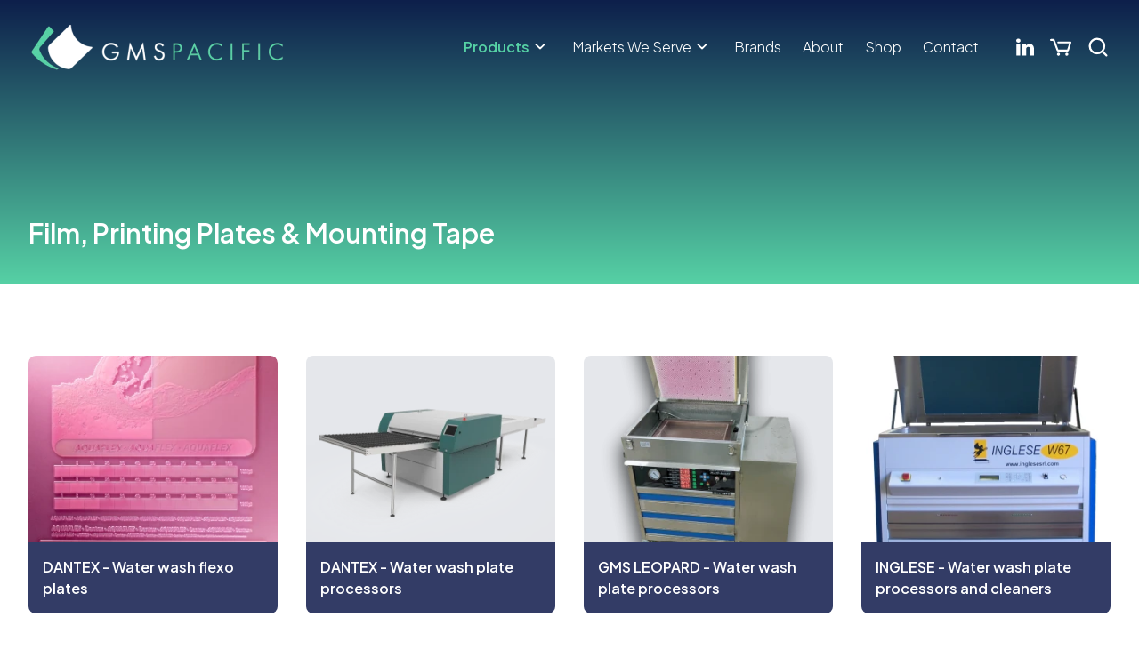

--- FILE ---
content_type: text/html; charset=utf-8
request_url: https://www.gmspacific.com/products/categories/film-printing-plates-and-mounting-tape
body_size: 15129
content:
<!doctype html>
<html lang="en">
    <head>
        <meta charset="utf-8">
        <meta http-equiv="X-UA-Compatible" content="IE=edge">
        <meta name="viewport" content="width=device-width, initial-scale=1">
        <link rel="apple-touch-icon" sizes="180x180" href="/apple-touch-icon.png">
        <link rel="icon" type="image/png" sizes="32x32" href="/favicon-32x32.png">
        <link rel="icon" type="image/png" sizes="16x16" href="/favicon-16x16.png">
        <link rel="manifest" href="/site.webmanifest">
        <link rel="mask-icon" href="/safari-pinned-tab.svg" color="#ffffff">
        <meta name="msapplication-TileColor" content="#ffffff">
        <meta name="theme-color" content="#ffffff">
        

<title>Film, Printing Plates & Mounting Tape</title>

<meta name="description" content="">

<meta property="og:type" content="website">
<meta property="og:title" content="">
<meta property="og:description" content="">
<meta property="og:url" content="https://www.gmspacific.com/products/categories/film-printing-plates-and-mounting-tape">
<meta property="og:locale" content="en">
<meta name="twitter:card" content="summary_large_image">
<meta name="twitter:site" content="@martyfriedel">
<meta name="twitter:title" content="">
<meta name="twitter:description" content="">

<link href="https://www.gmspacific.com" rel="home">


            
    <style >/* cyrillic-ext */
@font-face {
  font-family: 'Plus Jakarta Sans';
  font-style: normal;
  font-weight: 300;
  src: url(https://www.gmspacific.com/storage/fonts/a455b90031/splusjakartasansv12ldioaomqnqcsa88c7o9yz4kmcoog4ko70yygg-vbd-e.woff2) format('woff2');
  unicode-range: U+0460-052F, U+1C80-1C8A, U+20B4, U+2DE0-2DFF, U+A640-A69F, U+FE2E-FE2F;
}
/* vietnamese */
@font-face {
  font-family: 'Plus Jakarta Sans';
  font-style: normal;
  font-weight: 300;
  src: url(https://www.gmspacific.com/storage/fonts/a455b90031/splusjakartasansv12ldioaomqnqcsa88c7o9yz4kmcoog4ko50yygg-vbd-e.woff2) format('woff2');
  unicode-range: U+0102-0103, U+0110-0111, U+0128-0129, U+0168-0169, U+01A0-01A1, U+01AF-01B0, U+0300-0301, U+0303-0304, U+0308-0309, U+0323, U+0329, U+1EA0-1EF9, U+20AB;
}
/* latin-ext */
@font-face {
  font-family: 'Plus Jakarta Sans';
  font-style: normal;
  font-weight: 300;
  src: url(https://www.gmspacific.com/storage/fonts/a455b90031/splusjakartasansv12ldioaomqnqcsa88c7o9yz4kmcoog4ko40yygg-vbd-e.woff2) format('woff2');
  unicode-range: U+0100-02BA, U+02BD-02C5, U+02C7-02CC, U+02CE-02D7, U+02DD-02FF, U+0304, U+0308, U+0329, U+1D00-1DBF, U+1E00-1E9F, U+1EF2-1EFF, U+2020, U+20A0-20AB, U+20AD-20C0, U+2113, U+2C60-2C7F, U+A720-A7FF;
}
/* latin */
@font-face {
  font-family: 'Plus Jakarta Sans';
  font-style: normal;
  font-weight: 300;
  src: url(https://www.gmspacific.com/storage/fonts/a455b90031/splusjakartasansv12ldioaomqnqcsa88c7o9yz4kmcoog4ko20yygg-vb.woff2) format('woff2');
  unicode-range: U+0000-00FF, U+0131, U+0152-0153, U+02BB-02BC, U+02C6, U+02DA, U+02DC, U+0304, U+0308, U+0329, U+2000-206F, U+20AC, U+2122, U+2191, U+2193, U+2212, U+2215, U+FEFF, U+FFFD;
}
/* cyrillic-ext */
@font-face {
  font-family: 'Plus Jakarta Sans';
  font-style: normal;
  font-weight: 400;
  src: url(https://www.gmspacific.com/storage/fonts/a455b90031/splusjakartasansv12ldioaomqnqcsa88c7o9yz4kmcoog4ko70yygg-vbd-e.woff2) format('woff2');
  unicode-range: U+0460-052F, U+1C80-1C8A, U+20B4, U+2DE0-2DFF, U+A640-A69F, U+FE2E-FE2F;
}
/* vietnamese */
@font-face {
  font-family: 'Plus Jakarta Sans';
  font-style: normal;
  font-weight: 400;
  src: url(https://www.gmspacific.com/storage/fonts/a455b90031/splusjakartasansv12ldioaomqnqcsa88c7o9yz4kmcoog4ko50yygg-vbd-e.woff2) format('woff2');
  unicode-range: U+0102-0103, U+0110-0111, U+0128-0129, U+0168-0169, U+01A0-01A1, U+01AF-01B0, U+0300-0301, U+0303-0304, U+0308-0309, U+0323, U+0329, U+1EA0-1EF9, U+20AB;
}
/* latin-ext */
@font-face {
  font-family: 'Plus Jakarta Sans';
  font-style: normal;
  font-weight: 400;
  src: url(https://www.gmspacific.com/storage/fonts/a455b90031/splusjakartasansv12ldioaomqnqcsa88c7o9yz4kmcoog4ko40yygg-vbd-e.woff2) format('woff2');
  unicode-range: U+0100-02BA, U+02BD-02C5, U+02C7-02CC, U+02CE-02D7, U+02DD-02FF, U+0304, U+0308, U+0329, U+1D00-1DBF, U+1E00-1E9F, U+1EF2-1EFF, U+2020, U+20A0-20AB, U+20AD-20C0, U+2113, U+2C60-2C7F, U+A720-A7FF;
}
/* latin */
@font-face {
  font-family: 'Plus Jakarta Sans';
  font-style: normal;
  font-weight: 400;
  src: url(https://www.gmspacific.com/storage/fonts/a455b90031/splusjakartasansv12ldioaomqnqcsa88c7o9yz4kmcoog4ko20yygg-vb.woff2) format('woff2');
  unicode-range: U+0000-00FF, U+0131, U+0152-0153, U+02BB-02BC, U+02C6, U+02DA, U+02DC, U+0304, U+0308, U+0329, U+2000-206F, U+20AC, U+2122, U+2191, U+2193, U+2212, U+2215, U+FEFF, U+FFFD;
}
/* cyrillic-ext */
@font-face {
  font-family: 'Plus Jakarta Sans';
  font-style: normal;
  font-weight: 600;
  src: url(https://www.gmspacific.com/storage/fonts/a455b90031/splusjakartasansv12ldioaomqnqcsa88c7o9yz4kmcoog4ko70yygg-vbd-e.woff2) format('woff2');
  unicode-range: U+0460-052F, U+1C80-1C8A, U+20B4, U+2DE0-2DFF, U+A640-A69F, U+FE2E-FE2F;
}
/* vietnamese */
@font-face {
  font-family: 'Plus Jakarta Sans';
  font-style: normal;
  font-weight: 600;
  src: url(https://www.gmspacific.com/storage/fonts/a455b90031/splusjakartasansv12ldioaomqnqcsa88c7o9yz4kmcoog4ko50yygg-vbd-e.woff2) format('woff2');
  unicode-range: U+0102-0103, U+0110-0111, U+0128-0129, U+0168-0169, U+01A0-01A1, U+01AF-01B0, U+0300-0301, U+0303-0304, U+0308-0309, U+0323, U+0329, U+1EA0-1EF9, U+20AB;
}
/* latin-ext */
@font-face {
  font-family: 'Plus Jakarta Sans';
  font-style: normal;
  font-weight: 600;
  src: url(https://www.gmspacific.com/storage/fonts/a455b90031/splusjakartasansv12ldioaomqnqcsa88c7o9yz4kmcoog4ko40yygg-vbd-e.woff2) format('woff2');
  unicode-range: U+0100-02BA, U+02BD-02C5, U+02C7-02CC, U+02CE-02D7, U+02DD-02FF, U+0304, U+0308, U+0329, U+1D00-1DBF, U+1E00-1E9F, U+1EF2-1EFF, U+2020, U+20A0-20AB, U+20AD-20C0, U+2113, U+2C60-2C7F, U+A720-A7FF;
}
/* latin */
@font-face {
  font-family: 'Plus Jakarta Sans';
  font-style: normal;
  font-weight: 600;
  src: url(https://www.gmspacific.com/storage/fonts/a455b90031/splusjakartasansv12ldioaomqnqcsa88c7o9yz4kmcoog4ko20yygg-vb.woff2) format('woff2');
  unicode-range: U+0000-00FF, U+0131, U+0152-0153, U+02BB-02BC, U+02C6, U+02DA, U+02DC, U+0304, U+0308, U+0329, U+2000-206F, U+20AC, U+2122, U+2191, U+2193, U+2212, U+2215, U+FEFF, U+FFFD;
}
/* cyrillic-ext */
@font-face {
  font-family: 'Plus Jakarta Sans';
  font-style: normal;
  font-weight: 700;
  src: url(https://www.gmspacific.com/storage/fonts/a455b90031/splusjakartasansv12ldioaomqnqcsa88c7o9yz4kmcoog4ko70yygg-vbd-e.woff2) format('woff2');
  unicode-range: U+0460-052F, U+1C80-1C8A, U+20B4, U+2DE0-2DFF, U+A640-A69F, U+FE2E-FE2F;
}
/* vietnamese */
@font-face {
  font-family: 'Plus Jakarta Sans';
  font-style: normal;
  font-weight: 700;
  src: url(https://www.gmspacific.com/storage/fonts/a455b90031/splusjakartasansv12ldioaomqnqcsa88c7o9yz4kmcoog4ko50yygg-vbd-e.woff2) format('woff2');
  unicode-range: U+0102-0103, U+0110-0111, U+0128-0129, U+0168-0169, U+01A0-01A1, U+01AF-01B0, U+0300-0301, U+0303-0304, U+0308-0309, U+0323, U+0329, U+1EA0-1EF9, U+20AB;
}
/* latin-ext */
@font-face {
  font-family: 'Plus Jakarta Sans';
  font-style: normal;
  font-weight: 700;
  src: url(https://www.gmspacific.com/storage/fonts/a455b90031/splusjakartasansv12ldioaomqnqcsa88c7o9yz4kmcoog4ko40yygg-vbd-e.woff2) format('woff2');
  unicode-range: U+0100-02BA, U+02BD-02C5, U+02C7-02CC, U+02CE-02D7, U+02DD-02FF, U+0304, U+0308, U+0329, U+1D00-1DBF, U+1E00-1E9F, U+1EF2-1EFF, U+2020, U+20A0-20AB, U+20AD-20C0, U+2113, U+2C60-2C7F, U+A720-A7FF;
}
/* latin */
@font-face {
  font-family: 'Plus Jakarta Sans';
  font-style: normal;
  font-weight: 700;
  src: url(https://www.gmspacific.com/storage/fonts/a455b90031/splusjakartasansv12ldioaomqnqcsa88c7o9yz4kmcoog4ko20yygg-vb.woff2) format('woff2');
  unicode-range: U+0000-00FF, U+0131, U+0152-0153, U+02BB-02BC, U+02C6, U+02DA, U+02DC, U+0304, U+0308, U+0329, U+2000-206F, U+20AC, U+2122, U+2191, U+2193, U+2212, U+2215, U+FEFF, U+FFFD;
}
</style>
        <link rel="preload" as="style" href="https://www.gmspacific.com/build/assets/site-DUM-7M5U.css" /><link rel="modulepreload" href="https://www.gmspacific.com/build/assets/site-BtnZ3ADW.js" /><link rel="stylesheet" href="https://www.gmspacific.com/build/assets/site-DUM-7M5U.css" /><script type="module" src="https://www.gmspacific.com/build/assets/site-BtnZ3ADW.js"></script>
    </head>

    <body class="bg-white font-sans leading-normal">
        <div id="sticky" class="fixed bg-navy-500 transition-all duration-300 ease-in-out inset-x-0 top-0 -translate-y-full opacity-0 z-50 shadow-lg">
    <div class="max-w-screen-2xl mx-auto px-6 py-2 md:px-8 flex justify-between items-center">
        <div class="z-40">
            <a href="/">
    
    <picture>
        <source
        media="(min-width:640px)"
            srcset="/img/asset/YXNzZXRzL2Rlc2lnbi9nbXMtcGFjaWZpYy1pY29uLnBuZw/gms-pacific-icon.png?w=56&fm=webp&s=86e5770c36d88585f98fbd2cf5cf8392 1x, /img/asset/YXNzZXRzL2Rlc2lnbi9nbXMtcGFjaWZpYy1pY29uLnBuZw/gms-pacific-icon.png?w=56&dpr=2&fm=webp&s=8b208d8f028616320f86cdd18810e121 2x"
            type="image/webp" >
        <source
            media="(min-width:640px)"
            srcset="/ 1x, /img/asset/YXNzZXRzL2Rlc2lnbi9nbXMtcGFjaWZpYy1pY29uLnBuZw/gms-pacific-icon.png?w=56&dpr=2&s=1fa30b3be8ea60b5c36e9c46215ca006 2x"
            type="image/jpeg" >

        <source
        media="(max-width:640px)"
            srcset="/img/asset/YXNzZXRzL2Rlc2lnbi9nbXMtcGFjaWZpYy1pY29uLnBuZw/gms-pacific-icon.png?w=56&fm=webp&s=86e5770c36d88585f98fbd2cf5cf8392 1x, /img/asset/YXNzZXRzL2Rlc2lnbi9nbXMtcGFjaWZpYy1pY29uLnBuZw/gms-pacific-icon.png?w=56&dpr=2&fm=webp&s=8b208d8f028616320f86cdd18810e121 2x"
            type="image/webp" >
        <source
            media="(max-width:640px)"
            srcset="/img/asset/YXNzZXRzL2Rlc2lnbi9nbXMtcGFjaWZpYy1pY29uLnBuZw/gms-pacific-icon.png?w=56&s=425f1025e41ab0c16bc584c21635ef45 1x, /img/asset/YXNzZXRzL2Rlc2lnbi9nbXMtcGFjaWZpYy1pY29uLnBuZw/gms-pacific-icon.png?w=56&dpr=2&s=1fa30b3be8ea60b5c36e9c46215ca006 2x"
            type="image/jpeg" >

        
            <img src="/" width="56" height="42" alt="GMS Pacific Icon">
        
    </picture>
    
</a>

        </div>
        <div class="block 2xl:flex items-center">
            <div class="flex items-center justify-end">
                <div>
                    <div class="w-full relative z-10">
    <div class="w-full flex justify-between mr-0 sm:mr-8 lg:hidden">
        <button @click="toggle" class="w-full inline-flex items-center group relative mt-0" title="Open menu"
                x-data="menu">
            <span class="inline-block w-8 h-8 fill-white group-hover:fill-blue-500 transition duration-300 ease-in-out"><svg xmlns="http://www.w3.org/2000/svg" enable-background="new 0 0 24 24" viewBox="0 0 24 24"><path d="M5 7h14c.6 0 1-.4 1-1s-.4-1-1-1H5C4.4 5 4 5.4 4 6S4.4 7 5 7zM5 13h14c.6 0 1-.4 1-1s-.4-1-1-1H5c-.6 0-1 .4-1 1S4.4 13 5 13zM5 19h14c.6 0 1-.4 1-1s-.4-1-1-1H5c-.6 0-1 .4-1 1S4.4 19 5 19z"/></svg>
</span>
            <span
                class="ml-1 text-xl text-white group-hover:text-blue-500 transition duration-300 ease-in-out hidden sm:block">Menu</span>
        </button>
    </div>
    <div class="max-w-screen-2xl mx-auto pr-4 flex items-center">
        <div class="hidden lg:block z-10 mx-auto">
            <nav class="font-light text-base ">
                <ul class="flex items-center h-full">
                    



<li class="group mr-6 py-2 ">
    <span class="relative  pr-6 ">

        <a class="text-white group-hover:text-aqua-500 z-20
                   transition duration-300 ease-in-out z-5 relative
                   
                   !text-aqua-500  font-semibold
                   " href="/products">Products</a>
    
    <span
        class="absolute right-0 -top-[2px] w-6 h-6 fill-white text-xs group-hover:fill-aqua-500 z-20"><svg class="" xmlns="http://www.w3.org/2000/svg" viewBox="0 0 20 20"><path d="M13.418 7.859a.695.695 0 0 1 .978 0 .68.68 0 0 1 0 .969l-3.908 3.83a.697.697 0 0 1-.979 0l-3.908-3.83a.68.68 0 0 1 0-.969.695.695 0 0 1 .978 0L10 11l3.418-3.141z"/></svg>
</span>
    </span>
    
    <ul class="absolute overflow-hidden z-5
               bg-navy-500 rounded w-64
               px-6 py-4 -ml-6 mt-2
               text-white
               transition-all duration-200 ease-in-out
               pointer-events-none opacity-0
               group-hover:pointer-events-auto group-hover:opacity-100">
        
        <li class="py-2">

            
            
            
            
            
            
            

            <a class="block text-white hover:text-aqua-500
                       transition duration-300 ease-in-out
                       
                       text-white
                       " href="/products/categories/software-imaging-and-processing-equipment">Software, Imaging and Processing equipment</a>
        
        <ul>
            
        </ul>
        
        </li>
        
        <li class="py-2">

            
            
            
            
            
            
            

            <a class="block text-white hover:text-aqua-500
                       transition duration-300 ease-in-out
                       
                       text-white
                       " href="/products/categories/film-printing-plates-and-mounting-tape">Film, Printing Plates & mounting Tape</a>
        
        <ul>
            
        </ul>
        
        </li>
        
        <li class="py-2">

            
            
            
            
            
            
            

            <a class="block text-white hover:text-aqua-500
                       transition duration-300 ease-in-out
                       
                       text-white
                       " href="/products/categories/doctor-blades-end-seals-and-cleaning-solutions">Doctor blades, End seals and cleaning solutions</a>
        
        <ul>
            
        </ul>
        
        </li>
        
        <li class="py-2">

            
            
            
            
            
            
            

            <a class="block text-white hover:text-aqua-500
                       transition duration-300 ease-in-out
                       
                       text-white
                       " href="/products/categories/job-tooling-press-tools-and-parts">Job Tooling, Press tools & parts</a>
        
        <ul>
            
        </ul>
        
        </li>
        
        <li class="py-2">

            
            
            
            
            
            
            

            <a class="block text-white hover:text-aqua-500
                       transition duration-300 ease-in-out
                       
                       text-white
                       " href="/products/categories/digital-printing-and-finishing">Digital Printing & Digital Finishing</a>
        
        <ul>
            
        </ul>
        
        </li>
        
        <li class="py-2">

            
            
            
            
            
            
            

            <a class="block text-white hover:text-aqua-500
                       transition duration-300 ease-in-out
                       
                       text-white
                       " href="/products/categories/quality-inspection-and-performance-equipment">Quality Inspection & Performance equipment</a>
        
        <ul>
            
        </ul>
        
        </li>
        
    </ul>
    
    
</li>






<li class="group mr-6 py-2 ">
    <span class="relative  pr-6 ">

        <a class="text-white group-hover:text-aqua-500 z-20
                   transition duration-300 ease-in-out z-5 relative
                   
                   text-white
                   " href="/markets">Markets We Serve</a>
    
    <span
        class="absolute right-0 -top-[2px] w-6 h-6 fill-white text-xs group-hover:fill-aqua-500 z-20"><svg class="" xmlns="http://www.w3.org/2000/svg" viewBox="0 0 20 20"><path d="M13.418 7.859a.695.695 0 0 1 .978 0 .68.68 0 0 1 0 .969l-3.908 3.83a.697.697 0 0 1-.979 0l-3.908-3.83a.68.68 0 0 1 0-.969.695.695 0 0 1 .978 0L10 11l3.418-3.141z"/></svg>
</span>
    </span>
    
    <ul class="absolute overflow-hidden z-5
               bg-navy-500 rounded w-64
               px-6 py-4 -ml-6 mt-2
               text-white
               transition-all duration-200 ease-in-out
               pointer-events-none opacity-0
               group-hover:pointer-events-auto group-hover:opacity-100">
        
        <li class="py-2">

            
            
            
            
            

            <a class="block text-white hover:text-aqua-500
                       transition duration-300 ease-in-out
                       
                       text-white
                       " href="/markets/labels-and-narrow-web">Labels & Narrow Web</a>
        
        </li>
        
        <li class="py-2">

            
            
            
            
            

            <a class="block text-white hover:text-aqua-500
                       transition duration-300 ease-in-out
                       
                       text-white
                       " href="/markets/flexible-packaging-and-wide-web-printing">Flexible Packaging & Wide Web Printing</a>
        
        </li>
        
        <li class="py-2">

            
            
            
            
            

            <a class="block text-white hover:text-aqua-500
                       transition duration-300 ease-in-out
                       
                       text-white
                       " href="/markets/folding-cartons-and-packaging">Folding Cartons & Packaging</a>
        
        </li>
        
        <li class="py-2">

            
            
            
            
            

            <a class="block text-white hover:text-aqua-500
                       transition duration-300 ease-in-out
                       
                       text-white
                       " href="/markets/corrugated-box-and-paper-mills">Corrugated Box & Paper Mills</a>
        
        </li>
        
        <li class="py-2">

            
            
            
            
            

            <a class="block text-white hover:text-aqua-500
                       transition duration-300 ease-in-out
                       
                       text-white
                       " href="/markets/sign-and-display">Sign & Display</a>
        
        </li>
        
    </ul>
    
    
</li>




<li class="group mr-6 py-2 ">
    <span class="relative ">

        <a class="text-white group-hover:text-aqua-500 z-20
                   transition duration-300 ease-in-out z-5 relative
                   
                   text-white
                   " href="/brands">Brands</a>
    
</li>


                    
                    <li class="group mr-6 py-2  hidden ">
                        <span class="relative ">
                            <a class="text-white group-hover:text-aqua-500
                                                   transition duration-300 ease-in-out z-5 relative
                                                   
                                                   text-white
                                                   " href="/">Home</a>
                        
                    </li>
                    
                    <li class="group mr-6 py-2 ">
                        <span class="relative ">
                            <a class="text-white group-hover:text-aqua-500
                                                   transition duration-300 ease-in-out z-5 relative
                                                   
                                                   text-white
                                                   " href="/about">About</a>
                        
                    </li>
                    
                    <li class="group mr-6 py-2 ">
                        <span class="relative ">
                            <a class="text-white group-hover:text-aqua-500
                                                   transition duration-300 ease-in-out z-5 relative
                                                   
                                                   text-white
                                                   " href="/shop">Shop</a>
                        
                    </li>
                    
                    <li class="group mr-6 py-2 ">
                        <span class="relative ">
                            <a class="text-white group-hover:text-aqua-500
                                                   transition duration-300 ease-in-out z-5 relative
                                                   
                                                   text-white
                                                   " href="/contact">Contact</a>
                        
                    </li>
                    
                </ul>
            </nav>
        </div>
    </div>
</div>

                </div>
                <div class="z-40">
                    <ul class="flex items-center">
    
    <li class="mr-4 items-center hidden sm:flex">
        <a class="w-6 h-6 transition duration-300 ease-in-out fill-white hover:fill-aqua-500" href="https://linkedin.com/company/gms-pacific" title="Find us on LinkedIn" target="_blank">
            <svg xmlns="http://www.w3.org/2000/svg" class="{{ additionalClasses }}" viewBox="0 0 500 500"><path d="M42.5 97.78c0-13.353 4.674-24.369 14.02-33.048 9.347-8.68 21.498-13.019 36.453-13.019 14.688 0 26.572 4.273 35.651 12.819 9.347 8.813 14.02 20.296 14.02 34.45 0 12.818-4.539 23.5-13.619 32.046-9.347 8.813-21.631 13.22-36.853 13.22h-.4c-14.689 0-26.572-4.407-35.652-13.22S42.5 111.132 42.5 97.78zm5.208 350.507V180.7h88.928v267.587H47.708zm138.2 0h88.928V298.87c0-9.347 1.068-16.558 3.205-21.632 3.738-9.08 9.413-16.757 17.024-23.033 7.611-6.276 17.158-9.414 28.642-9.414 29.91 0 44.864 20.163 44.864 60.488v143.007H457.5V294.865c0-39.524-9.347-69.5-28.04-89.93s-43.397-30.644-74.108-30.644c-34.45 0-61.288 14.821-80.516 44.464v.801h-.4l.4-.801V180.7h-88.929c.534 8.545.801 35.117.801 79.715 0 44.598-.267 107.221-.8 187.872z"/></svg>
        </a>
    </li>
    
    <span class="nocache" data-nocache="d17b9b2aeee5494a2ffea1f6497f8d582fba8883326bc0f24b073b500412e7efc4693296"></span>
    <li x-data="{}" class="">
        <a @click.prevent="$store.searchPopup.show()" class="cursor-pointer transition duration-300 ease-in-out fill-white hover:fill-aqua-500"  id="search-button" title="Search">
            <svg class="w-7 h-7" xmlns="http://www.w3.org/2000/svg" viewBox="0 0 24 24"><g><path d="m20.71 19.29-3.4-3.39A7.92 7.92 0 0 0 19 11a8 8 0 1 0-8 8 7.92 7.92 0 0 0 4.9-1.69l3.39 3.4a1 1 0 0 0 1.42 0 1 1 0 0 0 0-1.42zM5 11a6 6 0 1 1 6 6 6 6 0 0 1-6-6z" /></g></svg>

        </a>
    </li>
</ul>

                </div>
            </div>
        </div>
    </div>
</div>

        <div x-data="menu">
    <div x-show="$store.menu._open" x-transition.opacity.duration.500ms
         @click="close"
         class="hidden bg-navy-500 bg-opacity-70 fixed inset-0 z-50
                md:block"></div>

    <div class="fixed overflow-y-auto inset-0 w-full bg-navy-500 px-12 py-4 z-50 shadow-xl
                md:w-1/2 lg:w-2/5 lg:left-0 lg:right-auto
                xl:hidden"

         x-data="menu"
         x-show="$store.menu._open"
         x-transition:enter="transition-all ease-in-out duration-500"
         x-transition:enter-start="opacity-0 -translate-x-full"
         x-transition:enter-end="opacity-100"
         x-transition:leave="transition ease-in duration-300"
         x-transition:leave-start="opacity-100"
         x-transition:leave-end="opacity-0 -translate-x-full"
    >
        <button @click="toggle" title="Close menu"><span
            class="absolute right-8 top-6 inline-block w-8 h-8 fill-white hover:fill-aqua-500 transition duration-300 ease-in-out"><svg xmlns="http://www.w3.org/2000/svg" viewBox="0 0 24 24"><path d="M15.71,8.29a1,1,0,0,0-1.42,0L12,10.59,9.71,8.29A1,1,0,0,0,8.29,9.71L10.59,12l-2.3,2.29a1,1,0,0,0,0,1.42,1,1,0,0,0,1.42,0L12,13.41l2.29,2.3a1,1,0,0,0,1.42,0,1,1,0,0,0,0-1.42L13.41,12l2.3-2.29A1,1,0,0,0,15.71,8.29Zm3.36-3.36A10,10,0,1,0,4.93,19.07,10,10,0,1,0,19.07,4.93ZM17.66,17.66A8,8,0,1,1,20,12,7.95,7.95,0,0,1,17.66,17.66Z"/></svg></span>
        </button>
        <div class="pt-10">
            <div class="mb-12 pr-16">
                <a href="/">
    
    <picture>
        <source
        media="(min-width:640px)"
            srcset="/img/asset/YXNzZXRzL2Rlc2lnbi9nbXMtcGFjaWZpYy1sb2dvLnBuZw/gms-pacific-logo.png?w=289&fm=webp&s=a1050ecd50cc1e91b03b97fd9eebd363 1x, /img/asset/YXNzZXRzL2Rlc2lnbi9nbXMtcGFjaWZpYy1sb2dvLnBuZw/gms-pacific-logo.png?w=289&dpr=2&fm=webp&s=c23f8c0ae6b38e2b500ea20603d3a765 2x"
            type="image/webp" >
        <source
            media="(min-width:640px)"
            srcset="/ 1x, /img/asset/YXNzZXRzL2Rlc2lnbi9nbXMtcGFjaWZpYy1sb2dvLnBuZw/gms-pacific-logo.png?w=289&dpr=2&s=d1c566958962a891b40124b50a5fb75a 2x"
            type="image/jpeg" >

        <source
        media="(max-width:640px)"
            srcset="/img/asset/YXNzZXRzL2Rlc2lnbi9nbXMtcGFjaWZpYy1sb2dvLnBuZw/gms-pacific-logo.png?w=220&fm=webp&s=46767758327bb178e0c39ebd21fce6f3 1x, /img/asset/YXNzZXRzL2Rlc2lnbi9nbXMtcGFjaWZpYy1sb2dvLnBuZw/gms-pacific-logo.png?w=220&dpr=2&fm=webp&s=5b8235814153d64fd56aa5cea11de55e 2x"
            type="image/webp" >
        <source
            media="(max-width:640px)"
            srcset="/img/asset/YXNzZXRzL2Rlc2lnbi9nbXMtcGFjaWZpYy1sb2dvLnBuZw/gms-pacific-logo.png?w=220&s=88a4d99fca1d33b27db755cc4f32f765 1x, /img/asset/YXNzZXRzL2Rlc2lnbi9nbXMtcGFjaWZpYy1sb2dvLnBuZw/gms-pacific-logo.png?w=220&dpr=2&s=bfff3ea76030d2f3eac249f7468d582a 2x"
            type="image/jpeg" >

        
            <img src="/" width="289" height="58" alt="GMS Pacific Logo" title="GMS Pacific" class="max-w-[200px] sm:max-w-full">
        
    </picture>
    
</a>

            </div>
            <nav>
                <ul class="">
                    

                    
                    
                    <li class="group mb-6">
                        <a href="/products" class="text-xl font-semibold hover:text-aqua-500
                                                       transition duration-300 ease-in-out z-50 relative
                                                       
                                                       text-aqua-500 hover:text-aqua-700
                                                       ">Products</a>
                        
                        <ul class="text-lg font-normal
                                   transition-all duration-200 ease-in-out
                                   group-hover:pointer-events-auto group-hover:opacity-100">
                            

                            
                            
                            
                            
                            
                            
                            
                            <li class="pl-4">
                                <a href="/products/categories/software-imaging-and-processing-equipment" class="hover:text-aqua-500
                                                                    transition duration-300 ease-in-out
                                                                    
                                                                    text-white hover:text-aqua-500
                                                                    ">Software, Imaging and Processing equipment
                                </a>
                            </li>
                            

                            
                            
                            
                            
                            
                            
                            
                            <li class="pl-4">
                                <a href="/products/categories/film-printing-plates-and-mounting-tape" class="hover:text-aqua-500
                                                                    transition duration-300 ease-in-out
                                                                    
                                                                    text-white hover:text-aqua-500
                                                                    ">Film, Printing Plates & mounting Tape
                                </a>
                            </li>
                            

                            
                            
                            
                            
                            
                            
                            
                            <li class="pl-4">
                                <a href="/products/categories/doctor-blades-end-seals-and-cleaning-solutions" class="hover:text-aqua-500
                                                                    transition duration-300 ease-in-out
                                                                    
                                                                    text-white hover:text-aqua-500
                                                                    ">Doctor blades, End seals and cleaning solutions
                                </a>
                            </li>
                            

                            
                            
                            
                            
                            
                            
                            
                            <li class="pl-4">
                                <a href="/products/categories/job-tooling-press-tools-and-parts" class="hover:text-aqua-500
                                                                    transition duration-300 ease-in-out
                                                                    
                                                                    text-white hover:text-aqua-500
                                                                    ">Job Tooling, Press tools & parts
                                </a>
                            </li>
                            

                            
                            
                            
                            
                            
                            
                            
                            <li class="pl-4">
                                <a href="/products/categories/digital-printing-and-finishing" class="hover:text-aqua-500
                                                                    transition duration-300 ease-in-out
                                                                    
                                                                    text-white hover:text-aqua-500
                                                                    ">Digital Printing & Digital Finishing
                                </a>
                            </li>
                            

                            
                            
                            
                            
                            
                            
                            
                            <li class="pl-4">
                                <a href="/products/categories/quality-inspection-and-performance-equipment" class="hover:text-aqua-500
                                                                    transition duration-300 ease-in-out
                                                                    
                                                                    text-white hover:text-aqua-500
                                                                    ">Quality Inspection & Performance equipment
                                </a>
                            </li>
                            
                        </ul>
                        
                    </li>
                    

                    
                    
                    
                    
                    <li class="group mb-6">
                        <a href="/markets" class="text-xl font-semibold hover:text-aqua-500
                                                       transition duration-300 ease-in-out z-50 relative
                                                       
                                                       text-white hover:text-aqua-500
                                                       ">Markets We Serve</a>
                        
                        <ul class="text-lg font-normal
                                   transition-all duration-200 ease-in-out
                                   group-hover:pointer-events-auto group-hover:opacity-100">
                            

                            
                            
                            
                            
                            
                            <li class="pl-4">
                                <a href="/markets/labels-and-narrow-web" class="hover:text-aqua-500
                                                                    transition duration-300 ease-in-out
                                                                    
                                                                    text-white hover:text-aqua-500
                                                                    ">Labels & Narrow Web
                                </a>
                            </li>
                            

                            
                            
                            
                            
                            
                            <li class="pl-4">
                                <a href="/markets/flexible-packaging-and-wide-web-printing" class="hover:text-aqua-500
                                                                    transition duration-300 ease-in-out
                                                                    
                                                                    text-white hover:text-aqua-500
                                                                    ">Flexible Packaging & Wide Web Printing
                                </a>
                            </li>
                            

                            
                            
                            
                            
                            
                            <li class="pl-4">
                                <a href="/markets/folding-cartons-and-packaging" class="hover:text-aqua-500
                                                                    transition duration-300 ease-in-out
                                                                    
                                                                    text-white hover:text-aqua-500
                                                                    ">Folding Cartons & Packaging
                                </a>
                            </li>
                            

                            
                            
                            
                            
                            
                            <li class="pl-4">
                                <a href="/markets/corrugated-box-and-paper-mills" class="hover:text-aqua-500
                                                                    transition duration-300 ease-in-out
                                                                    
                                                                    text-white hover:text-aqua-500
                                                                    ">Corrugated Box & Paper Mills
                                </a>
                            </li>
                            

                            
                            
                            
                            
                            
                            <li class="pl-4">
                                <a href="/markets/sign-and-display" class="hover:text-aqua-500
                                                                    transition duration-300 ease-in-out
                                                                    
                                                                    text-white hover:text-aqua-500
                                                                    ">Sign & Display
                                </a>
                            </li>
                            
                        </ul>
                        
                    </li>
                    

                    
                    
                    <li class="group mb-6">
                        <a href="/brands" class="text-xl font-semibold hover:text-aqua-500
                                                       transition duration-300 ease-in-out z-50 relative
                                                       
                                                       text-white hover:text-aqua-500
                                                       ">Brands</a>
                        
                    </li>
                    
                    
                    <li class="group mb-6  hidden ">
                        <a href="/" class="text-xl font-semibold hover:text-aqua-500
                                                   transition duration-300 ease-in-out z-50 relative
                                                   
                                                   text-white hover:text-aqua-500
                                                   ">Home</a>
                        
                    </li>
                    
                    <li class="group mb-6 ">
                        <a href="/about" class="text-xl font-semibold hover:text-aqua-500
                                                   transition duration-300 ease-in-out z-50 relative
                                                   
                                                   text-white hover:text-aqua-500
                                                   ">About</a>
                        
                    </li>
                    
                    <li class="group mb-6 ">
                        <a href="/shop" class="text-xl font-semibold hover:text-aqua-500
                                                   transition duration-300 ease-in-out z-50 relative
                                                   
                                                   text-white hover:text-aqua-500
                                                   ">Shop</a>
                        
                    </li>
                    
                    <li class="group mb-6 ">
                        <a href="/contact" class="text-xl font-semibold hover:text-aqua-500
                                                   transition duration-300 ease-in-out z-50 relative
                                                   
                                                   text-white hover:text-aqua-500
                                                   ">Contact</a>
                        
                    </li>
                    
                </ul>
            </nav>
        </div>
    </div>
</div>


        <div x-data="{}">
    <div x-show="$store.searchPopup.open" x-transition x-cloak
         class="z-50 transition-all duration-300 bg-white fixed inset-0">
        <button @click.prevent="$store.searchPopup.open = false"
                class="absolute w-10 h-10 right-5 top-5 fill-navy-500 hover:fill-aqua-500 transition duration-300 z-50">
            <svg xmlns="http://www.w3.org/2000/svg" viewBox="0 0 24 24"><path d="M15.71,8.29a1,1,0,0,0-1.42,0L12,10.59,9.71,8.29A1,1,0,0,0,8.29,9.71L10.59,12l-2.3,2.29a1,1,0,0,0,0,1.42,1,1,0,0,0,1.42,0L12,13.41l2.29,2.3a1,1,0,0,0,1.42,0,1,1,0,0,0,0-1.42L13.41,12l2.3-2.29A1,1,0,0,0,15.71,8.29Zm3.36-3.36A10,10,0,1,0,4.93,19.07,10,10,0,1,0,19.07,4.93ZM17.66,17.66A8,8,0,1,1,20,12,7.95,7.95,0,0,1,17.66,17.66Z"/></svg></button>
        <form action="/search" class="absolute inset-0 flex items-center justify-center p-10 max-w-2xl mx-auto">
            <input id="search-input" type="search" name="q" placeholder="Search..."
                   class="outline-none ring-0 border-0 border-b-4 border-navy-500 focus:border-navy-500 focus:ring-0 text-4xl w-full max-w-2xl">
            <button type="submit" class="fill-navy-500 hover:fill-aqua-500 transition duration-300 ml-4">
                <svg class="w-10 h-10" xmlns="http://www.w3.org/2000/svg" viewBox="0 0 24 24"><g><path d="m20.71 19.29-3.4-3.39A7.92 7.92 0 0 0 19 11a8 8 0 1 0-8 8 7.92 7.92 0 0 0 4.9-1.69l3.39 3.4a1 1 0 0 0 1.42 0 1 1 0 0 0 0-1.42zM5 11a6 6 0 1 1 6 6 6 6 0 0 1-6-6z" /></g></svg>

            </button>
        </form>
    </div>
</div>


        
            <header id="header" class="relative">
    <div class="max-w-screen-2xl mx-auto px-6 py-6 md:px-8 flex justify-between items-center absolute top-0 left-0 right-0 z-30">
        <div class="z-40 pr-4">
            <a href="/">
    
    <picture>
        <source
        media="(min-width:640px)"
            srcset="/img/asset/YXNzZXRzL2Rlc2lnbi9nbXMtcGFjaWZpYy1sb2dvLnBuZw/gms-pacific-logo.png?w=289&fm=webp&s=a1050ecd50cc1e91b03b97fd9eebd363 1x, /img/asset/YXNzZXRzL2Rlc2lnbi9nbXMtcGFjaWZpYy1sb2dvLnBuZw/gms-pacific-logo.png?w=289&dpr=2&fm=webp&s=c23f8c0ae6b38e2b500ea20603d3a765 2x"
            type="image/webp" >
        <source
            media="(min-width:640px)"
            srcset="/ 1x, /img/asset/YXNzZXRzL2Rlc2lnbi9nbXMtcGFjaWZpYy1sb2dvLnBuZw/gms-pacific-logo.png?w=289&dpr=2&s=d1c566958962a891b40124b50a5fb75a 2x"
            type="image/jpeg" >

        <source
        media="(max-width:640px)"
            srcset="/img/asset/YXNzZXRzL2Rlc2lnbi9nbXMtcGFjaWZpYy1sb2dvLnBuZw/gms-pacific-logo.png?w=220&fm=webp&s=46767758327bb178e0c39ebd21fce6f3 1x, /img/asset/YXNzZXRzL2Rlc2lnbi9nbXMtcGFjaWZpYy1sb2dvLnBuZw/gms-pacific-logo.png?w=220&dpr=2&fm=webp&s=5b8235814153d64fd56aa5cea11de55e 2x"
            type="image/webp" >
        <source
            media="(max-width:640px)"
            srcset="/img/asset/YXNzZXRzL2Rlc2lnbi9nbXMtcGFjaWZpYy1sb2dvLnBuZw/gms-pacific-logo.png?w=220&s=88a4d99fca1d33b27db755cc4f32f765 1x, /img/asset/YXNzZXRzL2Rlc2lnbi9nbXMtcGFjaWZpYy1sb2dvLnBuZw/gms-pacific-logo.png?w=220&dpr=2&s=bfff3ea76030d2f3eac249f7468d582a 2x"
            type="image/jpeg" >

        
            <img src="/" width="289" height="58" alt="GMS Pacific Logo" title="GMS Pacific" class="max-w-[200px] sm:max-w-full">
        
    </picture>
    
</a>

        </div>
        <div class="block 2xl:flex items-center">
            <div class="flex items-center justify-end">
                <div>
                    <div class="w-full relative z-10">
    <div class="w-full flex justify-between mr-0 sm:mr-8 lg:hidden">
        <button @click="toggle" class="w-full inline-flex items-center group relative mt-0" title="Open menu"
                x-data="menu">
            <span class="inline-block w-8 h-8 fill-white group-hover:fill-blue-500 transition duration-300 ease-in-out"><svg xmlns="http://www.w3.org/2000/svg" enable-background="new 0 0 24 24" viewBox="0 0 24 24"><path d="M5 7h14c.6 0 1-.4 1-1s-.4-1-1-1H5C4.4 5 4 5.4 4 6S4.4 7 5 7zM5 13h14c.6 0 1-.4 1-1s-.4-1-1-1H5c-.6 0-1 .4-1 1S4.4 13 5 13zM5 19h14c.6 0 1-.4 1-1s-.4-1-1-1H5c-.6 0-1 .4-1 1S4.4 19 5 19z"/></svg>
</span>
            <span
                class="ml-1 text-xl text-white group-hover:text-blue-500 transition duration-300 ease-in-out hidden sm:block">Menu</span>
        </button>
    </div>
    <div class="max-w-screen-2xl mx-auto pr-4 flex items-center">
        <div class="hidden lg:block z-10 mx-auto">
            <nav class="font-light text-base ">
                <ul class="flex items-center h-full">
                    



<li class="group mr-6 py-2 ">
    <span class="relative  pr-6 ">

        <a class="text-white group-hover:text-aqua-500 z-20
                   transition duration-300 ease-in-out z-5 relative
                   
                   !text-aqua-500  font-semibold
                   " href="/products">Products</a>
    
    <span
        class="absolute right-0 -top-[2px] w-6 h-6 fill-white text-xs group-hover:fill-aqua-500 z-20"><svg class="" xmlns="http://www.w3.org/2000/svg" viewBox="0 0 20 20"><path d="M13.418 7.859a.695.695 0 0 1 .978 0 .68.68 0 0 1 0 .969l-3.908 3.83a.697.697 0 0 1-.979 0l-3.908-3.83a.68.68 0 0 1 0-.969.695.695 0 0 1 .978 0L10 11l3.418-3.141z"/></svg>
</span>
    </span>
    
    <ul class="absolute overflow-hidden z-5
               bg-navy-500 rounded w-64
               px-6 py-4 -ml-6 mt-2
               text-white
               transition-all duration-200 ease-in-out
               pointer-events-none opacity-0
               group-hover:pointer-events-auto group-hover:opacity-100">
        
        <li class="py-2">

            
            
            
            
            
            
            

            <a class="block text-white hover:text-aqua-500
                       transition duration-300 ease-in-out
                       
                       text-white
                       " href="/products/categories/software-imaging-and-processing-equipment">Software, Imaging and Processing equipment</a>
        
        <ul>
            
        </ul>
        
        </li>
        
        <li class="py-2">

            
            
            
            
            
            
            

            <a class="block text-white hover:text-aqua-500
                       transition duration-300 ease-in-out
                       
                       text-white
                       " href="/products/categories/film-printing-plates-and-mounting-tape">Film, Printing Plates & mounting Tape</a>
        
        <ul>
            
        </ul>
        
        </li>
        
        <li class="py-2">

            
            
            
            
            
            
            

            <a class="block text-white hover:text-aqua-500
                       transition duration-300 ease-in-out
                       
                       text-white
                       " href="/products/categories/doctor-blades-end-seals-and-cleaning-solutions">Doctor blades, End seals and cleaning solutions</a>
        
        <ul>
            
        </ul>
        
        </li>
        
        <li class="py-2">

            
            
            
            
            
            
            

            <a class="block text-white hover:text-aqua-500
                       transition duration-300 ease-in-out
                       
                       text-white
                       " href="/products/categories/job-tooling-press-tools-and-parts">Job Tooling, Press tools & parts</a>
        
        <ul>
            
        </ul>
        
        </li>
        
        <li class="py-2">

            
            
            
            
            
            
            

            <a class="block text-white hover:text-aqua-500
                       transition duration-300 ease-in-out
                       
                       text-white
                       " href="/products/categories/digital-printing-and-finishing">Digital Printing & Digital Finishing</a>
        
        <ul>
            
        </ul>
        
        </li>
        
        <li class="py-2">

            
            
            
            
            
            
            

            <a class="block text-white hover:text-aqua-500
                       transition duration-300 ease-in-out
                       
                       text-white
                       " href="/products/categories/quality-inspection-and-performance-equipment">Quality Inspection & Performance equipment</a>
        
        <ul>
            
        </ul>
        
        </li>
        
    </ul>
    
    
</li>






<li class="group mr-6 py-2 ">
    <span class="relative  pr-6 ">

        <a class="text-white group-hover:text-aqua-500 z-20
                   transition duration-300 ease-in-out z-5 relative
                   
                   text-white
                   " href="/markets">Markets We Serve</a>
    
    <span
        class="absolute right-0 -top-[2px] w-6 h-6 fill-white text-xs group-hover:fill-aqua-500 z-20"><svg class="" xmlns="http://www.w3.org/2000/svg" viewBox="0 0 20 20"><path d="M13.418 7.859a.695.695 0 0 1 .978 0 .68.68 0 0 1 0 .969l-3.908 3.83a.697.697 0 0 1-.979 0l-3.908-3.83a.68.68 0 0 1 0-.969.695.695 0 0 1 .978 0L10 11l3.418-3.141z"/></svg>
</span>
    </span>
    
    <ul class="absolute overflow-hidden z-5
               bg-navy-500 rounded w-64
               px-6 py-4 -ml-6 mt-2
               text-white
               transition-all duration-200 ease-in-out
               pointer-events-none opacity-0
               group-hover:pointer-events-auto group-hover:opacity-100">
        
        <li class="py-2">

            
            
            
            
            

            <a class="block text-white hover:text-aqua-500
                       transition duration-300 ease-in-out
                       
                       text-white
                       " href="/markets/labels-and-narrow-web">Labels & Narrow Web</a>
        
        </li>
        
        <li class="py-2">

            
            
            
            
            

            <a class="block text-white hover:text-aqua-500
                       transition duration-300 ease-in-out
                       
                       text-white
                       " href="/markets/flexible-packaging-and-wide-web-printing">Flexible Packaging & Wide Web Printing</a>
        
        </li>
        
        <li class="py-2">

            
            
            
            
            

            <a class="block text-white hover:text-aqua-500
                       transition duration-300 ease-in-out
                       
                       text-white
                       " href="/markets/folding-cartons-and-packaging">Folding Cartons & Packaging</a>
        
        </li>
        
        <li class="py-2">

            
            
            
            
            

            <a class="block text-white hover:text-aqua-500
                       transition duration-300 ease-in-out
                       
                       text-white
                       " href="/markets/corrugated-box-and-paper-mills">Corrugated Box & Paper Mills</a>
        
        </li>
        
        <li class="py-2">

            
            
            
            
            

            <a class="block text-white hover:text-aqua-500
                       transition duration-300 ease-in-out
                       
                       text-white
                       " href="/markets/sign-and-display">Sign & Display</a>
        
        </li>
        
    </ul>
    
    
</li>




<li class="group mr-6 py-2 ">
    <span class="relative ">

        <a class="text-white group-hover:text-aqua-500 z-20
                   transition duration-300 ease-in-out z-5 relative
                   
                   text-white
                   " href="/brands">Brands</a>
    
</li>


                    
                    <li class="group mr-6 py-2  hidden ">
                        <span class="relative ">
                            <a class="text-white group-hover:text-aqua-500
                                                   transition duration-300 ease-in-out z-5 relative
                                                   
                                                   text-white
                                                   " href="/">Home</a>
                        
                    </li>
                    
                    <li class="group mr-6 py-2 ">
                        <span class="relative ">
                            <a class="text-white group-hover:text-aqua-500
                                                   transition duration-300 ease-in-out z-5 relative
                                                   
                                                   text-white
                                                   " href="/about">About</a>
                        
                    </li>
                    
                    <li class="group mr-6 py-2 ">
                        <span class="relative ">
                            <a class="text-white group-hover:text-aqua-500
                                                   transition duration-300 ease-in-out z-5 relative
                                                   
                                                   text-white
                                                   " href="/shop">Shop</a>
                        
                    </li>
                    
                    <li class="group mr-6 py-2 ">
                        <span class="relative ">
                            <a class="text-white group-hover:text-aqua-500
                                                   transition duration-300 ease-in-out z-5 relative
                                                   
                                                   text-white
                                                   " href="/contact">Contact</a>
                        
                    </li>
                    
                </ul>
            </nav>
        </div>
    </div>
</div>

                </div>
                <div class="z-40">
                    <ul class="flex items-center">
    
    <li class="mr-4 items-center hidden sm:flex">
        <a class="w-6 h-6 transition duration-300 ease-in-out fill-white hover:fill-aqua-500" href="https://linkedin.com/company/gms-pacific" title="Find us on LinkedIn" target="_blank">
            <svg xmlns="http://www.w3.org/2000/svg" class="{{ additionalClasses }}" viewBox="0 0 500 500"><path d="M42.5 97.78c0-13.353 4.674-24.369 14.02-33.048 9.347-8.68 21.498-13.019 36.453-13.019 14.688 0 26.572 4.273 35.651 12.819 9.347 8.813 14.02 20.296 14.02 34.45 0 12.818-4.539 23.5-13.619 32.046-9.347 8.813-21.631 13.22-36.853 13.22h-.4c-14.689 0-26.572-4.407-35.652-13.22S42.5 111.132 42.5 97.78zm5.208 350.507V180.7h88.928v267.587H47.708zm138.2 0h88.928V298.87c0-9.347 1.068-16.558 3.205-21.632 3.738-9.08 9.413-16.757 17.024-23.033 7.611-6.276 17.158-9.414 28.642-9.414 29.91 0 44.864 20.163 44.864 60.488v143.007H457.5V294.865c0-39.524-9.347-69.5-28.04-89.93s-43.397-30.644-74.108-30.644c-34.45 0-61.288 14.821-80.516 44.464v.801h-.4l.4-.801V180.7h-88.929c.534 8.545.801 35.117.801 79.715 0 44.598-.267 107.221-.8 187.872z"/></svg>
        </a>
    </li>
    
    <span class="nocache" data-nocache="d17b9b2aeee5494a2ffea1f6497f8d582fba8883d6b0f15760ffa04f0b6a584025a41c99"></span>
    <li x-data="{}" class="">
        <a @click.prevent="$store.searchPopup.show()" class="cursor-pointer transition duration-300 ease-in-out fill-white hover:fill-aqua-500"  id="search-button" title="Search">
            <svg class="w-7 h-7" xmlns="http://www.w3.org/2000/svg" viewBox="0 0 24 24"><g><path d="m20.71 19.29-3.4-3.39A7.92 7.92 0 0 0 19 11a8 8 0 1 0-8 8 7.92 7.92 0 0 0 4.9-1.69l3.39 3.4a1 1 0 0 0 1.42 0 1 1 0 0 0 0-1.42zM5 11a6 6 0 1 1 6 6 6 6 0 0 1-6-6z" /></g></svg>

        </a>
    </li>
</ul>

                </div>
            </div>
        </div>
    </div>
    <div class="w-full relative top-0 z-0 bg-gradient-to-b from-navy-800 to-aqua-500">
        <div class="w-full h-48 sm:h-52 md:h-60 lg:h-80 relative inset-0">
            <div class="max-w-screen-2xl mx-auto flex items-end justify-start text-center absolute inset-0 z-30 px-6 md:px-8">
                <div class="leading-snug pb-4 md:pb-6 lg:pb-10 text-left">
                    
<div class="text-white text-2xl md:text-3xl font-semibold">
    Film, Printing Plates & Mounting Tape
</div>



                </div>
            </div>
        </div>
    </div>
</header>

        


        <div class="max-w-screen-2xl mx-auto px-6 md:px-8 py-12 md:py-20">
    <div class="grid grid-cols-2 md:grid-cols-3 lg:grid-cols-4 gap-4 md:gap-6 lg:gap-8">
        
        <div class="group h-full flex flex-col">
            <div class="aspect-w-4 aspect-h-3 relative overflow-hidden rounded-t-lg bg-gray-200">
                
                <a href="/products/types/dantex-water-wash-flexo-plates">
                    
                    <picture>
                        <source
                            media="(min-width:640px)"
                            srcset="/img/asset/YXNzZXRzL3Byb2R1Y3RzL2RhbnRleC9hcXVhZmxleF9mbGF0X2ZyZWUuanBn/aquaflex_flat_free.jpg?w=320&fm=webp&s=deb323ee834ed8704e2888926e053f2d 1x, /img/asset/YXNzZXRzL3Byb2R1Y3RzL2RhbnRleC9hcXVhZmxleF9mbGF0X2ZyZWUuanBn/aquaflex_flat_free.jpg?w=320&dpr=2&fm=webp&s=78c57a1a496ca2cca85f7b862942d5b1 2x"
                        type="image/webp" >
                        <source
                            media="(min-width:640px)"
                            srcset="/ 1x, /img/asset/YXNzZXRzL3Byb2R1Y3RzL2RhbnRleC9hcXVhZmxleF9mbGF0X2ZyZWUuanBn/aquaflex_flat_free.jpg?w=320&dpr=2&s=4b64cfefa03ec3c636b6015e7e2aa54f 2x"
                        type="image/jpeg" >

                        <source
                            media="(max-width:640px)"
                            srcset="/img/asset/YXNzZXRzL3Byb2R1Y3RzL2RhbnRleC9hcXVhZmxleF9mbGF0X2ZyZWUuanBn/aquaflex_flat_free.jpg?w=220&fm=webp&s=99f8a70d426a10f842ef09192704cee3 1x, /img/asset/YXNzZXRzL3Byb2R1Y3RzL2RhbnRleC9hcXVhZmxleF9mbGF0X2ZyZWUuanBn/aquaflex_flat_free.jpg?w=220&dpr=2&fm=webp&s=40c84f5034fb14e63cc3695b8a10e94a 2x"
                        type="image/webp" >
                        <source
                            media="(max-width:640px)"
                            srcset="/img/asset/YXNzZXRzL3Byb2R1Y3RzL2RhbnRleC9hcXVhZmxleF9mbGF0X2ZyZWUuanBn/aquaflex_flat_free.jpg?w=220&s=a0c9ed7520d0e3af239ec59f0991e233 1x, /img/asset/YXNzZXRzL3Byb2R1Y3RzL2RhbnRleC9hcXVhZmxleF9mbGF0X2ZyZWUuanBn/aquaflex_flat_free.jpg?w=220&dpr=2&s=e99834b6a4c4bf03ae46a9f533878b14 2x"
                        type="image/jpeg" >

                        
                        <img src="/" width="320" alt="" class="w-full h-full object-cover rounded-t-lg transition duration-300 ease-in-out group-hover:scale-105">
                        
                    </picture>
                    
                </a>
                
            </div>
            <div class="flex-grow">
                <a href="/products/types/dantex-water-wash-flexo-plates" class="block h-full p-4 text-white font-semibold bg-navy-500 rounded-b-lg transition duration-300 ease-in-out group-hover:bg-aqua-500">
                    DANTEX - Water wash flexo plates
                </a>
            </div>
        </div>
        
        <div class="group h-full flex flex-col">
            <div class="aspect-w-4 aspect-h-3 relative overflow-hidden rounded-t-lg bg-gray-200">
                
                <a href="/products/types/dantex-water-wash-plate-processors">
                    
                    <picture>
                        <source
                            media="(min-width:640px)"
                            srcset="/img/asset/YXNzZXRzL3Byb2R1Y3RzL2RhbnRleC85MjAtYXF1YS1oZWxsZXJfZnJlaS5wbmc/920-aqua-heller_frei.png?w=320&fm=webp&s=a2ae61ee487d198be0ffa13e05ae0b4b 1x, /img/asset/YXNzZXRzL3Byb2R1Y3RzL2RhbnRleC85MjAtYXF1YS1oZWxsZXJfZnJlaS5wbmc/920-aqua-heller_frei.png?w=320&dpr=2&fm=webp&s=e31f45e538b6d184a8b0f325fc009893 2x"
                        type="image/webp" >
                        <source
                            media="(min-width:640px)"
                            srcset="/ 1x, /img/asset/YXNzZXRzL3Byb2R1Y3RzL2RhbnRleC85MjAtYXF1YS1oZWxsZXJfZnJlaS5wbmc/920-aqua-heller_frei.png?w=320&dpr=2&s=eedc7ae3e9fb50302535903272ae9483 2x"
                        type="image/jpeg" >

                        <source
                            media="(max-width:640px)"
                            srcset="/img/asset/YXNzZXRzL3Byb2R1Y3RzL2RhbnRleC85MjAtYXF1YS1oZWxsZXJfZnJlaS5wbmc/920-aqua-heller_frei.png?w=220&fm=webp&s=3ee1931d3a6889b3f84e17640366506f 1x, /img/asset/YXNzZXRzL3Byb2R1Y3RzL2RhbnRleC85MjAtYXF1YS1oZWxsZXJfZnJlaS5wbmc/920-aqua-heller_frei.png?w=220&dpr=2&fm=webp&s=243203bd9ce177308f8bb927aead85a9 2x"
                        type="image/webp" >
                        <source
                            media="(max-width:640px)"
                            srcset="/img/asset/YXNzZXRzL3Byb2R1Y3RzL2RhbnRleC85MjAtYXF1YS1oZWxsZXJfZnJlaS5wbmc/920-aqua-heller_frei.png?w=220&s=b56792dee040d470cc956fee4ccea9e7 1x, /img/asset/YXNzZXRzL3Byb2R1Y3RzL2RhbnRleC85MjAtYXF1YS1oZWxsZXJfZnJlaS5wbmc/920-aqua-heller_frei.png?w=220&dpr=2&s=09dfd835f3694bf258359c6540fdaa1c 2x"
                        type="image/jpeg" >

                        
                        <img src="/" width="320" alt="" class="w-full h-full object-cover rounded-t-lg transition duration-300 ease-in-out group-hover:scale-105">
                        
                    </picture>
                    
                </a>
                
            </div>
            <div class="flex-grow">
                <a href="/products/types/dantex-water-wash-plate-processors" class="block h-full p-4 text-white font-semibold bg-navy-500 rounded-b-lg transition duration-300 ease-in-out group-hover:bg-aqua-500">
                    DANTEX - Water wash plate processors
                </a>
            </div>
        </div>
        
        <div class="group h-full flex flex-col">
            <div class="aspect-w-4 aspect-h-3 relative overflow-hidden rounded-t-lg bg-gray-200">
                
                <a href="/products/types/gms-leopard-water-wash-plate-processors">
                    
                    <picture>
                        <source
                            media="(min-width:640px)"
                            srcset="/img/asset/YXNzZXRzL3Byb2R1Y3RzL2dtcy93YXRlcndhc2gtZmxleG8tdW5pdC5wbmc/waterwash-flexo-unit.png?w=320&fm=webp&s=9cd7023ca1419185f2d5c585bb5b59ab 1x, /img/asset/YXNzZXRzL3Byb2R1Y3RzL2dtcy93YXRlcndhc2gtZmxleG8tdW5pdC5wbmc/waterwash-flexo-unit.png?w=320&dpr=2&fm=webp&s=de0832fb5f842ce6b17436fdffe02d90 2x"
                        type="image/webp" >
                        <source
                            media="(min-width:640px)"
                            srcset="/ 1x, /img/asset/YXNzZXRzL3Byb2R1Y3RzL2dtcy93YXRlcndhc2gtZmxleG8tdW5pdC5wbmc/waterwash-flexo-unit.png?w=320&dpr=2&s=a591059d16a0c169cdb52eb2364d9f23 2x"
                        type="image/jpeg" >

                        <source
                            media="(max-width:640px)"
                            srcset="/img/asset/YXNzZXRzL3Byb2R1Y3RzL2dtcy93YXRlcndhc2gtZmxleG8tdW5pdC5wbmc/waterwash-flexo-unit.png?w=220&fm=webp&s=cef6386ca353627f01b92bc1876325e7 1x, /img/asset/YXNzZXRzL3Byb2R1Y3RzL2dtcy93YXRlcndhc2gtZmxleG8tdW5pdC5wbmc/waterwash-flexo-unit.png?w=220&dpr=2&fm=webp&s=ad8f183d544ca23e94dd4ac5207ab3ff 2x"
                        type="image/webp" >
                        <source
                            media="(max-width:640px)"
                            srcset="/img/asset/YXNzZXRzL3Byb2R1Y3RzL2dtcy93YXRlcndhc2gtZmxleG8tdW5pdC5wbmc/waterwash-flexo-unit.png?w=220&s=2368968f8d634ba8b902c7608f48cf6b 1x, /img/asset/YXNzZXRzL3Byb2R1Y3RzL2dtcy93YXRlcndhc2gtZmxleG8tdW5pdC5wbmc/waterwash-flexo-unit.png?w=220&dpr=2&s=595c1da2b2a6b37c2b9490b877f37477 2x"
                        type="image/jpeg" >

                        
                        <img src="/" width="320" alt="" class="w-full h-full object-cover rounded-t-lg transition duration-300 ease-in-out group-hover:scale-105">
                        
                    </picture>
                    
                </a>
                
            </div>
            <div class="flex-grow">
                <a href="/products/types/gms-leopard-water-wash-plate-processors" class="block h-full p-4 text-white font-semibold bg-navy-500 rounded-b-lg transition duration-300 ease-in-out group-hover:bg-aqua-500">
                    GMS LEOPARD - Water wash plate processors
                </a>
            </div>
        </div>
        
        <div class="group h-full flex flex-col">
            <div class="aspect-w-4 aspect-h-3 relative overflow-hidden rounded-t-lg bg-gray-200">
                
                <a href="/products/types/inglese-water-wash-plate-processors-and-cleaners">
                    
                    <picture>
                        <source
                            media="(min-width:640px)"
                            srcset="/img/asset/YXNzZXRzL3Byb2R1Y3RzL2luZ2xlc2UvdzY3LXBpYy5qcGc/w67-pic.jpg?w=320&fm=webp&s=403a883b105190fd3fecd359ccdb8130 1x, /img/asset/YXNzZXRzL3Byb2R1Y3RzL2luZ2xlc2UvdzY3LXBpYy5qcGc/w67-pic.jpg?w=320&dpr=2&fm=webp&s=6735053af38bf358e55e18e00ed90f56 2x"
                        type="image/webp" >
                        <source
                            media="(min-width:640px)"
                            srcset="/ 1x, /img/asset/YXNzZXRzL3Byb2R1Y3RzL2luZ2xlc2UvdzY3LXBpYy5qcGc/w67-pic.jpg?w=320&dpr=2&s=6bc681847d1aa4f88aab32f72f4bc3e5 2x"
                        type="image/jpeg" >

                        <source
                            media="(max-width:640px)"
                            srcset="/img/asset/YXNzZXRzL3Byb2R1Y3RzL2luZ2xlc2UvdzY3LXBpYy5qcGc/w67-pic.jpg?w=220&fm=webp&s=6c5e60d27ea691357d044c3235839d6c 1x, /img/asset/YXNzZXRzL3Byb2R1Y3RzL2luZ2xlc2UvdzY3LXBpYy5qcGc/w67-pic.jpg?w=220&dpr=2&fm=webp&s=3fdd323c5ab6ec113221660c19842316 2x"
                        type="image/webp" >
                        <source
                            media="(max-width:640px)"
                            srcset="/img/asset/YXNzZXRzL3Byb2R1Y3RzL2luZ2xlc2UvdzY3LXBpYy5qcGc/w67-pic.jpg?w=220&s=13febb111bad45faec865268ad3ada74 1x, /img/asset/YXNzZXRzL3Byb2R1Y3RzL2luZ2xlc2UvdzY3LXBpYy5qcGc/w67-pic.jpg?w=220&dpr=2&s=be76c0a639b76ce33703f2e6685b05b3 2x"
                        type="image/jpeg" >

                        
                        <img src="/" width="320" alt="" class="w-full h-full object-cover rounded-t-lg transition duration-300 ease-in-out group-hover:scale-105">
                        
                    </picture>
                    
                </a>
                
            </div>
            <div class="flex-grow">
                <a href="/products/types/inglese-water-wash-plate-processors-and-cleaners" class="block h-full p-4 text-white font-semibold bg-navy-500 rounded-b-lg transition duration-300 ease-in-out group-hover:bg-aqua-500">
                    INGLESE - Water wash plate processors and cleaners
                </a>
            </div>
        </div>
        
        <div class="group h-full flex flex-col">
            <div class="aspect-w-4 aspect-h-3 relative overflow-hidden rounded-t-lg bg-gray-200">
                
                <a href="/products/types/laser-point-film-laser-ablatible-film-imaged-by-ctp">
                    
                    <picture>
                        <source
                            media="(min-width:640px)"
                            srcset="/img/asset/YXNzZXRzL3Byb2R1Y3RzL2xhc2VyLXBvaW50L2ltZ180ODI1LWxhcmdlLmpwZWc/img_4825-large.jpeg?w=320&fm=webp&s=d72b492ddd9cc3e4f7515e6271e7d839 1x, /img/asset/YXNzZXRzL3Byb2R1Y3RzL2xhc2VyLXBvaW50L2ltZ180ODI1LWxhcmdlLmpwZWc/img_4825-large.jpeg?w=320&dpr=2&fm=webp&s=7233a36b651a2146ab6f24174952cf10 2x"
                        type="image/webp" >
                        <source
                            media="(min-width:640px)"
                            srcset="/ 1x, /img/asset/YXNzZXRzL3Byb2R1Y3RzL2xhc2VyLXBvaW50L2ltZ180ODI1LWxhcmdlLmpwZWc/img_4825-large.jpeg?w=320&dpr=2&s=0c6a3b8126d8e2400fd96f7f6bf71914 2x"
                        type="image/jpeg" >

                        <source
                            media="(max-width:640px)"
                            srcset="/img/asset/YXNzZXRzL3Byb2R1Y3RzL2xhc2VyLXBvaW50L2ltZ180ODI1LWxhcmdlLmpwZWc/img_4825-large.jpeg?w=220&fm=webp&s=24705e91998bc36986a98ea8d021e017 1x, /img/asset/YXNzZXRzL3Byb2R1Y3RzL2xhc2VyLXBvaW50L2ltZ180ODI1LWxhcmdlLmpwZWc/img_4825-large.jpeg?w=220&dpr=2&fm=webp&s=d786e3ba424aecac4dceebbf61cbca99 2x"
                        type="image/webp" >
                        <source
                            media="(max-width:640px)"
                            srcset="/img/asset/YXNzZXRzL3Byb2R1Y3RzL2xhc2VyLXBvaW50L2ltZ180ODI1LWxhcmdlLmpwZWc/img_4825-large.jpeg?w=220&s=d21eff6db99d123478ab137bfd7fa6f6 1x, /img/asset/YXNzZXRzL3Byb2R1Y3RzL2xhc2VyLXBvaW50L2ltZ180ODI1LWxhcmdlLmpwZWc/img_4825-large.jpeg?w=220&dpr=2&s=392e802b7236125292ca98359dcff4ae 2x"
                        type="image/jpeg" >

                        
                        <img src="/" width="320" alt="" class="w-full h-full object-cover rounded-t-lg transition duration-300 ease-in-out group-hover:scale-105">
                        
                    </picture>
                    
                </a>
                
            </div>
            <div class="flex-grow">
                <a href="/products/types/laser-point-film-laser-ablatible-film-imaged-by-ctp" class="block h-full p-4 text-white font-semibold bg-navy-500 rounded-b-lg transition duration-300 ease-in-out group-hover:bg-aqua-500">
                    LASER POINT FILM - Laser ablatible film (imaged by CTP)
                </a>
            </div>
        </div>
        
        <div class="group h-full flex flex-col">
            <div class="aspect-w-4 aspect-h-3 relative overflow-hidden rounded-t-lg bg-gray-200">
                
                <a href="/products/types/lohmann-letterpress-and-flexo-plate-mounting-tape">
                    
                    <picture>
                        <source
                            media="(min-width:640px)"
                            srcset="/img/asset/YXNzZXRzL3Byb2R1Y3RzL2xvaG1hbm4vaW1hZ2UtMS5qcGc/image-1.jpg?w=320&fm=webp&s=7d980a7fa15540f0bc91587cfc1bb43f 1x, /img/asset/YXNzZXRzL3Byb2R1Y3RzL2xvaG1hbm4vaW1hZ2UtMS5qcGc/image-1.jpg?w=320&dpr=2&fm=webp&s=d9faebc13517fb2922f6ae5fc1a9604a 2x"
                        type="image/webp" >
                        <source
                            media="(min-width:640px)"
                            srcset="/ 1x, /img/asset/YXNzZXRzL3Byb2R1Y3RzL2xvaG1hbm4vaW1hZ2UtMS5qcGc/image-1.jpg?w=320&dpr=2&s=8068394e94372e7d0df2d1915c57dfaf 2x"
                        type="image/jpeg" >

                        <source
                            media="(max-width:640px)"
                            srcset="/img/asset/YXNzZXRzL3Byb2R1Y3RzL2xvaG1hbm4vaW1hZ2UtMS5qcGc/image-1.jpg?w=220&fm=webp&s=0af3db0e609dde96c3764ca0fbc6f273 1x, /img/asset/YXNzZXRzL3Byb2R1Y3RzL2xvaG1hbm4vaW1hZ2UtMS5qcGc/image-1.jpg?w=220&dpr=2&fm=webp&s=e2f953ee13ea96dd9947931102b7f970 2x"
                        type="image/webp" >
                        <source
                            media="(max-width:640px)"
                            srcset="/img/asset/YXNzZXRzL3Byb2R1Y3RzL2xvaG1hbm4vaW1hZ2UtMS5qcGc/image-1.jpg?w=220&s=778c3822d49f7f15c66bba1364e348e3 1x, /img/asset/YXNzZXRzL3Byb2R1Y3RzL2xvaG1hbm4vaW1hZ2UtMS5qcGc/image-1.jpg?w=220&dpr=2&s=95fb7cfa145df981a81c31b9a0e711f3 2x"
                        type="image/jpeg" >

                        
                        <img src="/" width="320" alt="" class="w-full h-full object-cover rounded-t-lg transition duration-300 ease-in-out group-hover:scale-105">
                        
                    </picture>
                    
                </a>
                
            </div>
            <div class="flex-grow">
                <a href="/products/types/lohmann-letterpress-and-flexo-plate-mounting-tape" class="block h-full p-4 text-white font-semibold bg-navy-500 rounded-b-lg transition duration-300 ease-in-out group-hover:bg-aqua-500">
                    LOHMANN - Letterpress & flexo plate mounting tape
                </a>
            </div>
        </div>
        
        <div class="group h-full flex flex-col">
            <div class="aspect-w-4 aspect-h-3 relative overflow-hidden rounded-t-lg bg-gray-200">
                
                <a href="/products/types/mixuri-plate-mounting-tape">
                    
                    <picture>
                        <source
                            media="(min-width:640px)"
                            srcset="/img/asset/YXNzZXRzL3Byb2R1Y3RzL21peHVyaS8yMDE5LTExLTE4LTE4LjE4LjQzLmpwZw/2019-11-18-18.18.43.jpg?w=320&fm=webp&s=7e4f2858e968d5fca8fcb888172f3928 1x, /img/asset/YXNzZXRzL3Byb2R1Y3RzL21peHVyaS8yMDE5LTExLTE4LTE4LjE4LjQzLmpwZw/2019-11-18-18.18.43.jpg?w=320&dpr=2&fm=webp&s=598a79f9daa2491bf0cb26685c15e5f2 2x"
                        type="image/webp" >
                        <source
                            media="(min-width:640px)"
                            srcset="/ 1x, /img/asset/YXNzZXRzL3Byb2R1Y3RzL21peHVyaS8yMDE5LTExLTE4LTE4LjE4LjQzLmpwZw/2019-11-18-18.18.43.jpg?w=320&dpr=2&s=bbeeae970344c486d52facdbecbf8a01 2x"
                        type="image/jpeg" >

                        <source
                            media="(max-width:640px)"
                            srcset="/img/asset/YXNzZXRzL3Byb2R1Y3RzL21peHVyaS8yMDE5LTExLTE4LTE4LjE4LjQzLmpwZw/2019-11-18-18.18.43.jpg?w=220&fm=webp&s=ee3efe9c5d0bfb9e48ca0b11a11a65cd 1x, /img/asset/YXNzZXRzL3Byb2R1Y3RzL21peHVyaS8yMDE5LTExLTE4LTE4LjE4LjQzLmpwZw/2019-11-18-18.18.43.jpg?w=220&dpr=2&fm=webp&s=f4bf0d986afb8338ceb81393f7c19961 2x"
                        type="image/webp" >
                        <source
                            media="(max-width:640px)"
                            srcset="/img/asset/YXNzZXRzL3Byb2R1Y3RzL21peHVyaS8yMDE5LTExLTE4LTE4LjE4LjQzLmpwZw/2019-11-18-18.18.43.jpg?w=220&s=0ecb770fbe73a25cbab789e9c60ac3c9 1x, /img/asset/YXNzZXRzL3Byb2R1Y3RzL21peHVyaS8yMDE5LTExLTE4LTE4LjE4LjQzLmpwZw/2019-11-18-18.18.43.jpg?w=220&dpr=2&s=a4d58b35ddd2c3ea944c7931d5f6040f 2x"
                        type="image/jpeg" >

                        
                        <img src="/" width="320" alt="" class="w-full h-full object-cover rounded-t-lg transition duration-300 ease-in-out group-hover:scale-105">
                        
                    </picture>
                    
                </a>
                
            </div>
            <div class="flex-grow">
                <a href="/products/types/mixuri-plate-mounting-tape" class="block h-full p-4 text-white font-semibold bg-navy-500 rounded-b-lg transition duration-300 ease-in-out group-hover:bg-aqua-500">
                    MIXURI - Plate mounting tape
                </a>
            </div>
        </div>
        
        <div class="group h-full flex flex-col">
            <div class="aspect-w-4 aspect-h-3 relative overflow-hidden rounded-t-lg bg-gray-200">
                
                <a href="/products/types/tesa-plate-mounting-and-splicing-tape">
                    
                    <picture>
                        <source
                            media="(min-width:640px)"
                            srcset="/img/asset/YXNzZXRzL3Byb2R1Y3RzL3Rlc2EvNzMzMjRfZ3JvdXAyXzMwMGRwaS1sYXJnZS5qcGVn/73324_group2_300dpi-large.jpeg?w=320&fm=webp&s=b5f1630ea6dd7e52c6f28ce2e59560d2 1x, /img/asset/YXNzZXRzL3Byb2R1Y3RzL3Rlc2EvNzMzMjRfZ3JvdXAyXzMwMGRwaS1sYXJnZS5qcGVn/73324_group2_300dpi-large.jpeg?w=320&dpr=2&fm=webp&s=e651d01fdc3953ac29620f8767e25486 2x"
                        type="image/webp" >
                        <source
                            media="(min-width:640px)"
                            srcset="/ 1x, /img/asset/YXNzZXRzL3Byb2R1Y3RzL3Rlc2EvNzMzMjRfZ3JvdXAyXzMwMGRwaS1sYXJnZS5qcGVn/73324_group2_300dpi-large.jpeg?w=320&dpr=2&s=bf6714589170eef8a9b9198eeee93e7f 2x"
                        type="image/jpeg" >

                        <source
                            media="(max-width:640px)"
                            srcset="/img/asset/YXNzZXRzL3Byb2R1Y3RzL3Rlc2EvNzMzMjRfZ3JvdXAyXzMwMGRwaS1sYXJnZS5qcGVn/73324_group2_300dpi-large.jpeg?w=220&fm=webp&s=50e9a83394c3a796694f4a1c7a999899 1x, /img/asset/YXNzZXRzL3Byb2R1Y3RzL3Rlc2EvNzMzMjRfZ3JvdXAyXzMwMGRwaS1sYXJnZS5qcGVn/73324_group2_300dpi-large.jpeg?w=220&dpr=2&fm=webp&s=417cab941294720ef3500ff157593cef 2x"
                        type="image/webp" >
                        <source
                            media="(max-width:640px)"
                            srcset="/img/asset/YXNzZXRzL3Byb2R1Y3RzL3Rlc2EvNzMzMjRfZ3JvdXAyXzMwMGRwaS1sYXJnZS5qcGVn/73324_group2_300dpi-large.jpeg?w=220&s=2e30b7852038300ebe96fe54a58c52c2 1x, /img/asset/YXNzZXRzL3Byb2R1Y3RzL3Rlc2EvNzMzMjRfZ3JvdXAyXzMwMGRwaS1sYXJnZS5qcGVn/73324_group2_300dpi-large.jpeg?w=220&dpr=2&s=b7fc5539330483337e54499d2f9dcd3e 2x"
                        type="image/jpeg" >

                        
                        <img src="/" width="320" alt="" class="w-full h-full object-cover rounded-t-lg transition duration-300 ease-in-out group-hover:scale-105">
                        
                    </picture>
                    
                </a>
                
            </div>
            <div class="flex-grow">
                <a href="/products/types/tesa-plate-mounting-and-splicing-tape" class="block h-full p-4 text-white font-semibold bg-navy-500 rounded-b-lg transition duration-300 ease-in-out group-hover:bg-aqua-500">
                    TESA - Plate mounting & splicing tape
                </a>
            </div>
        </div>
        
        <div class="group h-full flex flex-col">
            <div class="aspect-w-4 aspect-h-3 relative overflow-hidden rounded-t-lg bg-gray-200">
                
                <a href="/products/types/toray-world-leading-photopolymer-plates">
                    
                    <picture>
                        <source
                            media="(min-width:640px)"
                            srcset="/img/asset/YXNzZXRzL3Byb2R1Y3RzL3RvcmF5L3RvcmVsaWVmX3BsYXRlLmpwZw/torelief_plate.jpg?w=320&fm=webp&s=36e28275a68515a8a79df2c2919ec71b 1x, /img/asset/YXNzZXRzL3Byb2R1Y3RzL3RvcmF5L3RvcmVsaWVmX3BsYXRlLmpwZw/torelief_plate.jpg?w=320&dpr=2&fm=webp&s=01d330a50e1abaa8d8b02c8216a8bc50 2x"
                        type="image/webp" >
                        <source
                            media="(min-width:640px)"
                            srcset="/ 1x, /img/asset/YXNzZXRzL3Byb2R1Y3RzL3RvcmF5L3RvcmVsaWVmX3BsYXRlLmpwZw/torelief_plate.jpg?w=320&dpr=2&s=6e5c11376a88b7ca608da3e1bb013d6a 2x"
                        type="image/jpeg" >

                        <source
                            media="(max-width:640px)"
                            srcset="/img/asset/YXNzZXRzL3Byb2R1Y3RzL3RvcmF5L3RvcmVsaWVmX3BsYXRlLmpwZw/torelief_plate.jpg?w=220&fm=webp&s=5b134239fe41ae38c6d8667d8bc343aa 1x, /img/asset/YXNzZXRzL3Byb2R1Y3RzL3RvcmF5L3RvcmVsaWVmX3BsYXRlLmpwZw/torelief_plate.jpg?w=220&dpr=2&fm=webp&s=2d7f366611724fc3b84d89776e8a44fa 2x"
                        type="image/webp" >
                        <source
                            media="(max-width:640px)"
                            srcset="/img/asset/YXNzZXRzL3Byb2R1Y3RzL3RvcmF5L3RvcmVsaWVmX3BsYXRlLmpwZw/torelief_plate.jpg?w=220&s=476e284caeac1773a75b8d0633030fc1 1x, /img/asset/YXNzZXRzL3Byb2R1Y3RzL3RvcmF5L3RvcmVsaWVmX3BsYXRlLmpwZw/torelief_plate.jpg?w=220&dpr=2&s=cfc2941f7ba977bdba0609b68e44c240 2x"
                        type="image/jpeg" >

                        
                        <img src="/" width="320" alt="" class="w-full h-full object-cover rounded-t-lg transition duration-300 ease-in-out group-hover:scale-105">
                        
                    </picture>
                    
                </a>
                
            </div>
            <div class="flex-grow">
                <a href="/products/types/toray-world-leading-photopolymer-plates" class="block h-full p-4 text-white font-semibold bg-navy-500 rounded-b-lg transition duration-300 ease-in-out group-hover:bg-aqua-500">
                    TORAY – World leading photopolymer plates
                </a>
            </div>
        </div>
        
    </div>
</div>

        <div class="w-full bg-gradient-to-b from-[#1D2652] to-[#56D1B7] relative">
    <div class="absolute left-0 right-0 z-20 flex justify-center">
        <svg width="83" height="26" viewBox="0 0 83 26" fill="none" xmlns="http://www.w3.org/2000/svg">
<path d="M36.66 22.29C38.65 26.12 43.9 26.12 45.89 22.29C52.76 9.05 66.6 0 82.55 0H0C15.95 0 29.79 9.05 36.66 22.29Z" fill="white"/>
</svg>

    </div>
    <div class="max-w-screen-lg mx-auto px-6 md:px-8 py-12 md:py-20 text-center">
        <div class="text-white text-3xl font-semibold mb-6">
            
            Want to find out more? Let’s get printing!
            
        </div>
        <div class="prose max-w-none text-white text-xl mb-6">
            
            <p>With our expert knowledge on everything from consumables to tools and technologies to all-in-one solutions, we’ll help your business make the best decision.</p><p>If you’re ready to find out more about how GMS Pacific can help you, make sure to speak to our team today.</p>
            
        </div>
        <div class="">
            
            
            <a href="/contact" class="inline-block m-2 text-white font-semibold bg-aqua-500 px-8 py-3 rounded-lg transition ease-in-out duration-300 hover:bg-aqua-700">
                Contact us
            </a>
            
            
        </div>
    </div>
</div>



        <div class="w-full bg-navy-500">
    <div class="max-w-screen-2xl mx-auto px-6 md:px-8 py-8 md:py-12">
        <div class="flex items-center justify-between">
            <div class="flex items-center flex-wrap">
                <div class="w-14 pr-2 hidden sm:block">
                    <img src="/assets/design/gms-pacific-icon.png" alt="GMS Pacific Icon" />
                </div>
                
                <a href="/" class="pr-4 md:pr-4 text-white hover:text-aqua-500 transition duration-300 ease-in-out">
                    Home
                </a>
                
                <a href="/about" class="pr-4 md:pr-4 text-white hover:text-aqua-500 transition duration-300 ease-in-out">
                    About
                </a>
                
                <a href="/shop" class="pr-4 md:pr-4 text-white hover:text-aqua-500 transition duration-300 ease-in-out">
                    Shop
                </a>
                
                <a href="/contact" class="pr-4 md:pr-4 text-white hover:text-aqua-500 transition duration-300 ease-in-out">
                    Contact
                </a>
                
            </div>
            <div class="hidden md:block">
                <nav class="flex flex-wrap justify-start">
                    <div class="text-white">
                        <span>Copyright &copy; 2026 GMS Pacific</span>
                    </div>
                    
                    <a href="/privacy" class="px-0 md:px-4 text-white hover:text-aqua-500 transition duration-300 ease-in-out">
                        Privacy
                    </a>
                    
                </nav>
            </div>
        </div>
        <div class="mt-12 mb-6 max-w-screen-lg">
            <ul>
                

                
                
                <li>
                    <a href="/products" class="text-white font-semibold transition duration-300 ease-in-out hover:text-aqua-200">Products</a>
                    
                    <ul class="mb-6">
                        
                        <li class="inline-block mr-4">
                            
                            
                            
                            
                            
                            
                            
                            <a href="/products/categories/software-imaging-and-processing-equipment" class="text-navy-200 text-sm transition duration-300 ease-in-out hover:text-aqua-200">Software, Imaging and Processing equipment</a>
                        </li>
                        
                        <li class="inline-block mr-4">
                            
                            
                            
                            
                            
                            
                            
                            <a href="/products/categories/film-printing-plates-and-mounting-tape" class="text-navy-200 text-sm transition duration-300 ease-in-out hover:text-aqua-200">Film, Printing Plates & mounting Tape</a>
                        </li>
                        
                        <li class="inline-block mr-4">
                            
                            
                            
                            
                            
                            
                            
                            <a href="/products/categories/doctor-blades-end-seals-and-cleaning-solutions" class="text-navy-200 text-sm transition duration-300 ease-in-out hover:text-aqua-200">Doctor blades, End seals and cleaning solutions</a>
                        </li>
                        
                        <li class="inline-block mr-4">
                            
                            
                            
                            
                            
                            
                            
                            <a href="/products/categories/job-tooling-press-tools-and-parts" class="text-navy-200 text-sm transition duration-300 ease-in-out hover:text-aqua-200">Job Tooling, Press tools & parts</a>
                        </li>
                        
                        <li class="inline-block mr-4">
                            
                            
                            
                            
                            
                            
                            
                            <a href="/products/categories/digital-printing-and-finishing" class="text-navy-200 text-sm transition duration-300 ease-in-out hover:text-aqua-200">Digital Printing & Digital Finishing</a>
                        </li>
                        
                        <li class="inline-block mr-4">
                            
                            
                            
                            
                            
                            
                            
                            <a href="/products/categories/quality-inspection-and-performance-equipment" class="text-navy-200 text-sm transition duration-300 ease-in-out hover:text-aqua-200">Quality Inspection & Performance equipment</a>
                        </li>
                        
                    </ul>
                    
                </li>
                

                
                
                
                
                <li>
                    <a href="/markets" class="text-white font-semibold transition duration-300 ease-in-out hover:text-aqua-200">Markets We Serve</a>
                    
                    <ul class="mb-6">
                        
                        <li class="inline-block mr-4">
                            
                            
                            
                            
                            
                            <a href="/markets/labels-and-narrow-web" class="text-navy-200 text-sm transition duration-300 ease-in-out hover:text-aqua-200">Labels & Narrow Web</a>
                        </li>
                        
                        <li class="inline-block mr-4">
                            
                            
                            
                            
                            
                            <a href="/markets/flexible-packaging-and-wide-web-printing" class="text-navy-200 text-sm transition duration-300 ease-in-out hover:text-aqua-200">Flexible Packaging & Wide Web Printing</a>
                        </li>
                        
                        <li class="inline-block mr-4">
                            
                            
                            
                            
                            
                            <a href="/markets/folding-cartons-and-packaging" class="text-navy-200 text-sm transition duration-300 ease-in-out hover:text-aqua-200">Folding Cartons & Packaging</a>
                        </li>
                        
                        <li class="inline-block mr-4">
                            
                            
                            
                            
                            
                            <a href="/markets/corrugated-box-and-paper-mills" class="text-navy-200 text-sm transition duration-300 ease-in-out hover:text-aqua-200">Corrugated Box & Paper Mills</a>
                        </li>
                        
                        <li class="inline-block mr-4">
                            
                            
                            
                            
                            
                            <a href="/markets/sign-and-display" class="text-navy-200 text-sm transition duration-300 ease-in-out hover:text-aqua-200">Sign & Display</a>
                        </li>
                        
                    </ul>
                    
                </li>
                

                
                
                <li>
                    <a href="/brands" class="text-white font-semibold transition duration-300 ease-in-out hover:text-aqua-200">Brands</a>
                    
                </li>
                
            </ul>
        </div>
        <div class="">
            <div class="block md:hidden mb-4">
                <nav class="flex flex-wrap justify-start">
                    <div class="text-white">
                        <span>Copyright &copy; 2026 GMS Pacific</span>
                    </div>
                    
                    <a href="/privacy" class="px-0 md:px-4 text-white hover:text-aqua-500 transition duration-300 ease-in-out">
                        Privacy
                    </a>
                    
                </nav>
            </div>
            <div class="text-white text-sm text-right">
                <a href="https://www.mity.com.au" target="_blank" class="flex flex-wrap items-center justify-start md:justify-end opacity-40 transition duration-300 ease-in-out hover:opacity-100">
                    <span>Web design and development by </span><span><svg width="126" height="23" viewBox="0 0 126 23" fill="none" xmlns="http://www.w3.org/2000/svg">
<path d="M0 23L26.0371 12.9681L21.8515 0L0 23Z" fill="url(#paint0_linear_4_171)"/>
<path d="M44.3185 5.93359L34.2238 10.8884L48.0117 23.0001L44.3185 5.93359Z" fill="url(#paint1_linear_4_171)"/>
<path fill-rule="evenodd" clip-rule="evenodd" d="M21.8514 0L28.3146 23L33.3619 10.1543L21.8514 0Z" fill="url(#paint2_linear_4_171)"/>
<path fill-rule="evenodd" clip-rule="evenodd" d="M33.362 10.1543L28.3146 23.0001L44.3185 5.93359L33.362 10.1543Z" fill="url(#paint3_linear_4_171)"/>
<path d="M108.211 6.4841H107.165V7.58516H108.211V6.4841ZM95.4695 6.4841H94.423V7.58516H95.4695V6.4841ZM95.4695 9.48144H92.9458V10.0931H94.6693V16.516H91.7147V6.11708H89.4988V6.72878H90.853V10.9495C90.604 10.453 90.2159 10.0387 89.7353 9.7565C89.2548 9.47431 88.7023 9.33629 88.1446 9.3591C85.8056 9.3591 84.5129 11.0719 84.5129 13.274C84.5129 15.5985 85.6825 17.3112 88.2061 17.3112C88.7586 17.3094 89.2994 17.1536 89.7673 16.8617C90.2351 16.5697 90.6113 16.1533 90.853 15.6596V17.1277H96.8236V16.516H95.4695V9.48144ZM88.2677 16.5772C86.1749 16.5772 85.4978 15.0479 85.4978 13.2128C85.4978 11.5001 86.298 9.9708 88.2061 9.9708C90.1143 9.9708 90.853 11.3777 90.853 13.1517C90.853 14.9256 90.2374 16.5772 88.2677 16.5772ZM108.211 9.48144H103.656V10.8272C103.384 10.3272 102.971 9.91661 102.469 9.64515C101.966 9.37369 101.395 9.25307 100.825 9.29793C98.424 9.29793 97.3161 11.133 97.3161 13.2128C97.3161 15.2926 98.7318 16.9442 100.825 16.9442C101.396 16.9971 101.97 16.88 102.474 16.6076C102.979 16.3353 103.39 15.9202 103.656 15.415V16.149C103.656 18.0453 103.225 19.391 101.071 19.391C100.024 19.391 98.8549 19.024 98.6702 17.8006H97.87C97.87 19.5134 99.5935 20.0027 101.071 20.0027C103.656 20.0027 104.579 18.7793 104.579 16.4548V10.1543H107.411V16.4548H105.749V17.0665H109.627V16.4548H108.273L108.211 9.48144ZM101.009 16.3325C99.1627 16.3325 98.2394 14.8644 98.2394 13.0293C98.2394 11.5001 99.2242 9.9708 101.009 9.9708C102.794 9.9708 103.656 11.3165 103.656 13.0293C103.656 14.7421 103.041 16.3325 101.009 16.3325ZM124.83 16.4548V6.05591H122.676V6.66761H123.907V16.4548H121.753V11.9894C121.753 9.9708 120.645 9.29793 118.675 9.29793C117.013 9.29793 115.782 9.90963 115.597 11.5612H116.521C116.644 10.399 117.567 9.9708 118.737 9.9708C120.091 9.9708 120.891 10.5825 120.891 11.9894V12.54H119.229C117.69 12.54 115.29 12.6623 115.29 14.8032C115.29 16.4548 116.398 17.2501 117.998 17.2501C118.59 17.2873 119.179 17.143 119.685 16.8366C120.192 16.5303 120.591 16.0767 120.83 15.5373V17.1277H126V16.516L124.83 16.4548ZM118.183 16.6384C117.938 16.6552 117.693 16.6217 117.462 16.5401C117.231 16.4585 117.019 16.3305 116.84 16.1641C116.661 15.9977 116.518 15.7964 116.421 15.5728C116.324 15.3492 116.274 15.108 116.275 14.8644C116.275 13.3352 117.998 13.1517 119.168 13.1517H120.891C120.891 14.9868 120.214 16.5772 118.183 16.5772V16.6384ZM112.766 16.516C111.843 16.516 111.781 15.6596 111.781 14.6197V10.1543H114.243V9.48144H111.781V7.34048L110.919 7.64633V9.48144H109.504V10.0931H110.919V14.9256C110.919 15.9655 111.227 17.2501 112.704 17.2501C114.182 17.2501 114.674 16.2713 114.674 14.8032H113.874C113.874 15.8431 113.628 16.516 112.766 16.516Z" fill="#A6A8AB"/>
<path d="M69.1246 5.99463H66.8471V8.19676H69.1246V5.99463ZM80.8197 9.29782V10.7659H82.0508L80.2042 14.6808L78.5423 10.7659H79.7118V9.29782H73.4333V6.6675L71.279 7.76857V9.29782H70.0479V10.7659H71.279V15.0478C71.2947 15.3452 71.3693 15.6365 71.4986 15.9052C71.6278 16.1739 71.8091 16.4145 72.0321 16.6134C72.2551 16.8123 72.5155 16.9655 72.7982 17.0642C73.0808 17.163 73.3804 17.2053 73.6795 17.1888C75.5261 17.1888 76.1417 16.2712 76.1417 14.4973H74.7875C74.7875 14.8643 74.7875 15.6595 74.172 15.6595C73.5564 15.6595 73.5564 15.0478 73.5564 14.4361V10.7659H76.1417L79.2194 17.0053C78.9116 17.8005 78.5423 18.4734 77.8652 18.4734C77.4932 18.4618 77.1227 18.4209 76.7572 18.351V19.8803C77.1636 19.9538 77.5753 19.9947 77.9883 20.0026C79.404 20.0026 80.0196 19.5132 80.5735 18.2287L84.2667 10.7659H85.0054V9.29782H80.8197ZM69.1246 9.29782H65.8007V10.7659H66.9087V15.476H64.4465V11.6223C64.385 9.78718 63.2155 9.17548 61.492 9.17548C60.9958 9.14748 60.5018 9.25885 60.0663 9.49684C59.6309 9.73483 59.2717 10.0898 59.0298 10.5212C58.8016 10.0471 58.4292 9.65618 57.9653 9.40373C57.5015 9.15128 56.9695 9.05004 56.4446 9.11431C55.9036 9.09766 55.3688 9.23214 54.9009 9.50247C54.433 9.77281 54.0508 10.1681 53.7978 10.6436V9.35899H50.7201V10.8271H51.8281V15.5372H50.7201V17.0664H54.9673V15.5984H53.9824V12.7845C53.9824 11.7446 54.4749 10.7047 55.6444 10.7047C55.8359 10.7123 56.0239 10.7584 56.1969 10.8403C56.37 10.9222 56.5245 11.0381 56.6511 11.1811C56.7777 11.3241 56.8738 11.4911 56.9335 11.6721C56.9932 11.8531 57.0154 12.0443 56.9985 12.234V15.5984H56.0137V17.0664H60.1993V15.5984H59.2145V12.6622C59.2145 11.6223 59.7069 10.7047 60.938 10.7047C61.9228 10.7047 62.2306 11.3776 62.2306 12.234V15.5984H61.2457V17.0664H70.171V15.5984H69.1246V9.29782Z" fill="white"/>
<defs>
<linearGradient id="paint0_linear_4_171" x1="5.17049" y1="27.2819" x2="25.3953" y2="2.9953" gradientUnits="userSpaceOnUse">
<stop offset="0.1" stop-color="#005476"/>
<stop offset="0.8" stop-color="#00ADFF"/>
</linearGradient>
<linearGradient id="paint1_linear_4_171" x1="35.6395" y1="8.44157" x2="51.1638" y2="17.4564" gradientUnits="userSpaceOnUse">
<stop offset="0.3" stop-color="#AB0000"/>
<stop offset="0.4" stop-color="#E10000"/>
<stop offset="0.5" stop-color="#F20000"/>
<stop offset="0.6" stop-color="#FC0000"/>
<stop offset="0.7" stop-color="#FF0000"/>
</linearGradient>
<linearGradient id="paint2_linear_4_171" x1="27.5759" y1="0" x2="27.5759" y2="23" gradientUnits="userSpaceOnUse">
<stop offset="0.1" stop-color="#3A7E24"/>
<stop offset="0.3" stop-color="#569528"/>
<stop offset="0.5" stop-color="#71AC2B"/>
<stop offset="0.7" stop-color="#81B92D"/>
<stop offset="0.8" stop-color="#87BE2E"/>
</linearGradient>
<linearGradient id="paint3_linear_4_171" x1="26.1602" y1="19.2687" x2="45.4887" y2="8.03112" gradientUnits="userSpaceOnUse">
<stop offset="0.1" stop-color="#A5E039"/>
<stop offset="0.3" stop-color="#A1DD39"/>
<stop offset="0.5" stop-color="#94D438"/>
<stop offset="0.6" stop-color="#80C637"/>
<stop offset="0.8" stop-color="#68B536"/>
</linearGradient>
</defs>
</svg>
</span>
                </a>
            </div>
        </div>
    </div>
</div>




        



        
        <script>
            (function(i, s, o, g, r, a, m) {
                i['GoogleAnalyticsObject'] = r;
                i[r] = i[r] || function() {
                    (i[r].q = i[r].q || []).push(arguments)
                },
                    i[r].l = 1 * new Date();
                a = s.createElement(o),
                    m = s.getElementsByTagName(o)[0];
                a.async = 1;
                a.src = g;
                m.parentNode.insertBefore(a, m)
            })(window, document, 'script', 'https://www.google-analytics.com/analytics.js', 'ga');

            ga('create', 'UA-89346764-1', 'auto');
            ga('send', 'pageview');
        </script>
        
    <script>(function() {
    function createMap() {
        var map = {};
        var els = document.getElementsByClassName('nocache');
        for (var i = 0; i < els.length; i++) {
            var section = els[i].getAttribute('data-nocache');
            map[section] = els[i];
        }
        return map;
    }

    var map = createMap();

    fetch('/!/nocache', {
        method: 'POST',
        headers: { 'Content-Type': 'application/json' },
        body: JSON.stringify({
            url: window.location.href.split('#')[0],
            sections: Object.keys(map)
        })
    })
    .then((response) => response.json())
    .then((data) => {
        map = createMap(); // Recreate map in case the DOM changed.

        const regions = data.regions;
        for (var key in regions) {
            if (map[key]) map[key].outerHTML = regions[key];
        }

        for (const input of document.querySelectorAll('input[value="STATAMIC_CSRF_TOKEN"]')) {
            input.value = data.csrf;
        }

        for (const meta of document.querySelectorAll('meta[content="STATAMIC_CSRF_TOKEN"]')) {
            meta.content = data.csrf;
        }

        for (const input of document.querySelectorAll('script[data-csrf="STATAMIC_CSRF_TOKEN"]')) {
            input.setAttribute('data-csrf', data.csrf);
        }

        if (window.hasOwnProperty('livewire_token')) {
            window.livewire_token = data.csrf
        }

        if (window.hasOwnProperty('livewireScriptConfig')) {
            window.livewireScriptConfig.csrf = data.csrf
        }

        document.dispatchEvent(new CustomEvent('statamic:nocache.replaced', { detail: data }));
    });
})();</script></body>
</html>


--- FILE ---
content_type: application/javascript; charset=utf-8
request_url: https://www.gmspacific.com/build/assets/site-BtnZ3ADW.js
body_size: 17405
content:
var Pe=!1,Re=!1,F=[],Le=-1;function Xn(e){Zn(e)}function Zn(e){F.includes(e)||F.push(e),er()}function Qn(e){let t=F.indexOf(e);t!==-1&&t>Le&&F.splice(t,1)}function er(){!Re&&!Pe&&(Pe=!0,queueMicrotask(tr))}function tr(){Pe=!1,Re=!0;for(let e=0;e<F.length;e++)F[e](),Le=e;F.length=0,Le=-1,Re=!1}var U,H,J,jt,je=!0;function nr(e){je=!1,e(),je=!0}function rr(e){U=e.reactive,J=e.release,H=t=>e.effect(t,{scheduler:n=>{je?Xn(n):n()}}),jt=e.raw}function xt(e){H=e}function ir(e){let t=()=>{};return[r=>{let i=H(r);return e._x_effects||(e._x_effects=new Set,e._x_runEffects=()=>{e._x_effects.forEach(s=>s())}),e._x_effects.add(i),t=()=>{i!==void 0&&(e._x_effects.delete(i),J(i))},i},()=>{t()}]}function Nt(e,t){let n=!0,r,i=H(()=>{let s=e();JSON.stringify(s),n?r=s:queueMicrotask(()=>{t(s,r),r=s}),n=!1});return()=>J(i)}var Ft=[],Bt=[],kt=[];function sr(e){kt.push(e)}function Ye(e,t){typeof t=="function"?(e._x_cleanups||(e._x_cleanups=[]),e._x_cleanups.push(t)):(t=e,Bt.push(t))}function Dt(e){Ft.push(e)}function Kt(e,t,n){e._x_attributeCleanups||(e._x_attributeCleanups={}),e._x_attributeCleanups[t]||(e._x_attributeCleanups[t]=[]),e._x_attributeCleanups[t].push(n)}function Ht(e,t){e._x_attributeCleanups&&Object.entries(e._x_attributeCleanups).forEach(([n,r])=>{(t===void 0||t.includes(n))&&(r.forEach(i=>i()),delete e._x_attributeCleanups[n])})}function or(e){var t,n;for((t=e._x_effects)==null||t.forEach(Qn);(n=e._x_cleanups)!=null&&n.length;)e._x_cleanups.pop()()}var Ge=new MutationObserver(et),Xe=!1;function Ze(){Ge.observe(document,{subtree:!0,childList:!0,attributes:!0,attributeOldValue:!0}),Xe=!0}function zt(){ar(),Ge.disconnect(),Xe=!1}var Z=[];function ar(){let e=Ge.takeRecords();Z.push(()=>e.length>0&&et(e));let t=Z.length;queueMicrotask(()=>{if(Z.length===t)for(;Z.length>0;)Z.shift()()})}function g(e){if(!Xe)return e();zt();let t=e();return Ze(),t}var Qe=!1,ge=[];function ur(){Qe=!0}function lr(){Qe=!1,et(ge),ge=[]}function et(e){if(Qe){ge=ge.concat(e);return}let t=[],n=new Set,r=new Map,i=new Map;for(let s=0;s<e.length;s++)if(!e[s].target._x_ignoreMutationObserver&&(e[s].type==="childList"&&(e[s].removedNodes.forEach(o=>{o.nodeType===1&&o._x_marker&&n.add(o)}),e[s].addedNodes.forEach(o=>{if(o.nodeType===1){if(n.has(o)){n.delete(o);return}o._x_marker||t.push(o)}})),e[s].type==="attributes")){let o=e[s].target,a=e[s].attributeName,u=e[s].oldValue,l=()=>{r.has(o)||r.set(o,[]),r.get(o).push({name:a,value:o.getAttribute(a)})},c=()=>{i.has(o)||i.set(o,[]),i.get(o).push(a)};o.hasAttribute(a)&&u===null?l():o.hasAttribute(a)?(c(),l()):c()}i.forEach((s,o)=>{Ht(o,s)}),r.forEach((s,o)=>{Ft.forEach(a=>a(o,s))});for(let s of n)t.some(o=>o.contains(s))||Bt.forEach(o=>o(s));for(let s of t)s.isConnected&&kt.forEach(o=>o(s));t=null,n=null,r=null,i=null}function qt(e){return oe(q(e))}function se(e,t,n){return e._x_dataStack=[t,...q(n||e)],()=>{e._x_dataStack=e._x_dataStack.filter(r=>r!==t)}}function q(e){return e._x_dataStack?e._x_dataStack:typeof ShadowRoot=="function"&&e instanceof ShadowRoot?q(e.host):e.parentNode?q(e.parentNode):[]}function oe(e){return new Proxy({objects:e},cr)}var cr={ownKeys({objects:e}){return Array.from(new Set(e.flatMap(t=>Object.keys(t))))},has({objects:e},t){return t==Symbol.unscopables?!1:e.some(n=>Object.prototype.hasOwnProperty.call(n,t)||Reflect.has(n,t))},get({objects:e},t,n){return t=="toJSON"?fr:Reflect.get(e.find(r=>Reflect.has(r,t))||{},t,n)},set({objects:e},t,n,r){const i=e.find(o=>Object.prototype.hasOwnProperty.call(o,t))||e[e.length-1],s=Object.getOwnPropertyDescriptor(i,t);return s!=null&&s.set&&(s!=null&&s.get)?s.set.call(r,n)||!0:Reflect.set(i,t,n)}};function fr(){return Reflect.ownKeys(this).reduce((t,n)=>(t[n]=Reflect.get(this,n),t),{})}function Wt(e){let t=r=>typeof r=="object"&&!Array.isArray(r)&&r!==null,n=(r,i="")=>{Object.entries(Object.getOwnPropertyDescriptors(r)).forEach(([s,{value:o,enumerable:a}])=>{if(a===!1||o===void 0||typeof o=="object"&&o!==null&&o.__v_skip)return;let u=i===""?s:`${i}.${s}`;typeof o=="object"&&o!==null&&o._x_interceptor?r[s]=o.initialize(e,u,s):t(o)&&o!==r&&!(o instanceof Element)&&n(o,u)})};return n(e)}function Ut(e,t=()=>{}){let n={initialValue:void 0,_x_interceptor:!0,initialize(r,i,s){return e(this.initialValue,()=>dr(r,i),o=>Ne(r,i,o),i,s)}};return t(n),r=>{if(typeof r=="object"&&r!==null&&r._x_interceptor){let i=n.initialize.bind(n);n.initialize=(s,o,a)=>{let u=r.initialize(s,o,a);return n.initialValue=u,i(s,o,a)}}else n.initialValue=r;return n}}function dr(e,t){return t.split(".").reduce((n,r)=>n[r],e)}function Ne(e,t,n){if(typeof t=="string"&&(t=t.split(".")),t.length===1)e[t[0]]=n;else{if(t.length===0)throw error;return e[t[0]]||(e[t[0]]={}),Ne(e[t[0]],t.slice(1),n)}}var Jt={};function A(e,t){Jt[e]=t}function Fe(e,t){let n=pr(t);return Object.entries(Jt).forEach(([r,i])=>{Object.defineProperty(e,`$${r}`,{get(){return i(t,n)},enumerable:!1})}),e}function pr(e){let[t,n]=Qt(e),r={interceptor:Ut,...t};return Ye(e,n),r}function _r(e,t,n,...r){try{return n(...r)}catch(i){ie(i,e,t)}}function ie(e,t,n=void 0){e=Object.assign(e??{message:"No error message given."},{el:t,expression:n}),console.warn(`Alpine Expression Error: ${e.message}

${n?'Expression: "'+n+`"

`:""}`,t),setTimeout(()=>{throw e},0)}var _e=!0;function Vt(e){let t=_e;_e=!1;let n=e();return _e=t,n}function B(e,t,n={}){let r;return b(e,t)(i=>r=i,n),r}function b(...e){return Yt(...e)}var Yt=Gt;function hr(e){Yt=e}function Gt(e,t){let n={};Fe(n,e);let r=[n,...q(e)],i=typeof t=="function"?gr(r,t):yr(r,t,e);return _r.bind(null,e,t,i)}function gr(e,t){return(n=()=>{},{scope:r={},params:i=[],context:s}={})=>{let o=t.apply(oe([r,...e]),i);xe(n,o)}}var Ce={};function xr(e,t){if(Ce[e])return Ce[e];let n=Object.getPrototypeOf(async function(){}).constructor,r=/^[\n\s]*if.*\(.*\)/.test(e.trim())||/^(let|const)\s/.test(e.trim())?`(async()=>{ ${e} })()`:e,s=(()=>{try{let o=new n(["__self","scope"],`with (scope) { __self.result = ${r} }; __self.finished = true; return __self.result;`);return Object.defineProperty(o,"name",{value:`[Alpine] ${e}`}),o}catch(o){return ie(o,t,e),Promise.resolve()}})();return Ce[e]=s,s}function yr(e,t,n){let r=xr(t,n);return(i=()=>{},{scope:s={},params:o=[],context:a}={})=>{r.result=void 0,r.finished=!1;let u=oe([s,...e]);if(typeof r=="function"){let l=r.call(a,r,u).catch(c=>ie(c,n,t));r.finished?(xe(i,r.result,u,o,n),r.result=void 0):l.then(c=>{xe(i,c,u,o,n)}).catch(c=>ie(c,n,t)).finally(()=>r.result=void 0)}}}function xe(e,t,n,r,i){if(_e&&typeof t=="function"){let s=t.apply(n,r);s instanceof Promise?s.then(o=>xe(e,o,n,r)).catch(o=>ie(o,i,t)):e(s)}else typeof t=="object"&&t instanceof Promise?t.then(s=>e(s)):e(t)}var tt="x-";function V(e=""){return tt+e}function mr(e){tt=e}var ye={};function y(e,t){return ye[e]=t,{before(n){if(!ye[n]){console.warn(String.raw`Cannot find directive \`${n}\`. \`${e}\` will use the default order of execution`);return}const r=N.indexOf(n);N.splice(r>=0?r:N.indexOf("DEFAULT"),0,e)}}}function vr(e){return Object.keys(ye).includes(e)}function nt(e,t,n){if(t=Array.from(t),e._x_virtualDirectives){let s=Object.entries(e._x_virtualDirectives).map(([a,u])=>({name:a,value:u})),o=Xt(s);s=s.map(a=>o.find(u=>u.name===a.name)?{name:`x-bind:${a.name}`,value:`"${a.value}"`}:a),t=t.concat(s)}let r={};return t.map(nn((s,o)=>r[s]=o)).filter(sn).map(Er(r,n)).sort(Sr).map(s=>wr(e,s))}function Xt(e){return Array.from(e).map(nn()).filter(t=>!sn(t))}var Be=!1,te=new Map,Zt=Symbol();function br(e){Be=!0;let t=Symbol();Zt=t,te.set(t,[]);let n=()=>{for(;te.get(t).length;)te.get(t).shift()();te.delete(t)},r=()=>{Be=!1,n()};e(n),r()}function Qt(e){let t=[],n=a=>t.push(a),[r,i]=ir(e);return t.push(i),[{Alpine:ae,effect:r,cleanup:n,evaluateLater:b.bind(b,e),evaluate:B.bind(B,e)},()=>t.forEach(a=>a())]}function wr(e,t){let n=()=>{},r=ye[t.type]||n,[i,s]=Qt(e);Kt(e,t.original,s);let o=()=>{e._x_ignore||e._x_ignoreSelf||(r.inline&&r.inline(e,t,i),r=r.bind(r,e,t,i),Be?te.get(Zt).push(r):r())};return o.runCleanups=s,o}var en=(e,t)=>({name:n,value:r})=>(n.startsWith(e)&&(n=n.replace(e,t)),{name:n,value:r}),tn=e=>e;function nn(e=()=>{}){return({name:t,value:n})=>{let{name:r,value:i}=rn.reduce((s,o)=>o(s),{name:t,value:n});return r!==t&&e(r,t),{name:r,value:i}}}var rn=[];function rt(e){rn.push(e)}function sn({name:e}){return on().test(e)}var on=()=>new RegExp(`^${tt}([^:^.]+)\\b`);function Er(e,t){return({name:n,value:r})=>{let i=n.match(on()),s=n.match(/:([a-zA-Z0-9\-_:]+)/),o=n.match(/\.[^.\]]+(?=[^\]]*$)/g)||[],a=t||e[n]||n;return{type:i?i[1]:null,value:s?s[1]:null,modifiers:o.map(u=>u.replace(".","")),expression:r,original:a}}}var ke="DEFAULT",N=["ignore","ref","data","id","anchor","bind","init","for","model","modelable","transition","show","if",ke,"teleport"];function Sr(e,t){let n=N.indexOf(e.type)===-1?ke:e.type,r=N.indexOf(t.type)===-1?ke:t.type;return N.indexOf(n)-N.indexOf(r)}function ne(e,t,n={}){e.dispatchEvent(new CustomEvent(t,{detail:n,bubbles:!0,composed:!0,cancelable:!0}))}function K(e,t){if(typeof ShadowRoot=="function"&&e instanceof ShadowRoot){Array.from(e.children).forEach(i=>K(i,t));return}let n=!1;if(t(e,()=>n=!0),n)return;let r=e.firstElementChild;for(;r;)K(r,t),r=r.nextElementSibling}function E(e,...t){console.warn(`Alpine Warning: ${e}`,...t)}var yt=!1;function Ar(){yt&&E("Alpine has already been initialized on this page. Calling Alpine.start() more than once can cause problems."),yt=!0,document.body||E("Unable to initialize. Trying to load Alpine before `<body>` is available. Did you forget to add `defer` in Alpine's `<script>` tag?"),ne(document,"alpine:init"),ne(document,"alpine:initializing"),Ze(),sr(t=>M(t,K)),Ye(t=>G(t)),Dt((t,n)=>{nt(t,n).forEach(r=>r())});let e=t=>!ve(t.parentElement,!0);Array.from(document.querySelectorAll(ln().join(","))).filter(e).forEach(t=>{M(t)}),ne(document,"alpine:initialized"),setTimeout(()=>{Tr()})}var it=[],an=[];function un(){return it.map(e=>e())}function ln(){return it.concat(an).map(e=>e())}function cn(e){it.push(e)}function fn(e){an.push(e)}function ve(e,t=!1){return Y(e,n=>{if((t?ln():un()).some(i=>n.matches(i)))return!0})}function Y(e,t){if(e){if(t(e))return e;if(e._x_teleportBack&&(e=e._x_teleportBack),!!e.parentElement)return Y(e.parentElement,t)}}function Or(e){return un().some(t=>e.matches(t))}var dn=[];function Cr(e){dn.push(e)}var Mr=1;function M(e,t=K,n=()=>{}){Y(e,r=>r._x_ignore)||br(()=>{t(e,(r,i)=>{r._x_marker||(n(r,i),dn.forEach(s=>s(r,i)),nt(r,r.attributes).forEach(s=>s()),r._x_ignore||(r._x_marker=Mr++),r._x_ignore&&i())})})}function G(e,t=K){t(e,n=>{or(n),Ht(n),delete n._x_marker})}function Tr(){[["ui","dialog",["[x-dialog], [x-popover]"]],["anchor","anchor",["[x-anchor]"]],["sort","sort",["[x-sort]"]]].forEach(([t,n,r])=>{vr(n)||r.some(i=>{if(document.querySelector(i))return E(`found "${i}", but missing ${t} plugin`),!0})})}var De=[],st=!1;function ot(e=()=>{}){return queueMicrotask(()=>{st||setTimeout(()=>{Ke()})}),new Promise(t=>{De.push(()=>{e(),t()})})}function Ke(){for(st=!1;De.length;)De.shift()()}function $r(){st=!0}function at(e,t){return Array.isArray(t)?mt(e,t.join(" ")):typeof t=="object"&&t!==null?Ir(e,t):typeof t=="function"?at(e,t()):mt(e,t)}function mt(e,t){let n=i=>i.split(" ").filter(s=>!e.classList.contains(s)).filter(Boolean),r=i=>(e.classList.add(...i),()=>{e.classList.remove(...i)});return t=t===!0?t="":t||"",r(n(t))}function Ir(e,t){let n=a=>a.split(" ").filter(Boolean),r=Object.entries(t).flatMap(([a,u])=>u?n(a):!1).filter(Boolean),i=Object.entries(t).flatMap(([a,u])=>u?!1:n(a)).filter(Boolean),s=[],o=[];return i.forEach(a=>{e.classList.contains(a)&&(e.classList.remove(a),o.push(a))}),r.forEach(a=>{e.classList.contains(a)||(e.classList.add(a),s.push(a))}),()=>{o.forEach(a=>e.classList.add(a)),s.forEach(a=>e.classList.remove(a))}}function be(e,t){return typeof t=="object"&&t!==null?Pr(e,t):Rr(e,t)}function Pr(e,t){let n={};return Object.entries(t).forEach(([r,i])=>{n[r]=e.style[r],r.startsWith("--")||(r=Lr(r)),e.style.setProperty(r,i)}),setTimeout(()=>{e.style.length===0&&e.removeAttribute("style")}),()=>{be(e,n)}}function Rr(e,t){let n=e.getAttribute("style",t);return e.setAttribute("style",t),()=>{e.setAttribute("style",n||"")}}function Lr(e){return e.replace(/([a-z])([A-Z])/g,"$1-$2").toLowerCase()}function He(e,t=()=>{}){let n=!1;return function(){n?t.apply(this,arguments):(n=!0,e.apply(this,arguments))}}y("transition",(e,{value:t,modifiers:n,expression:r},{evaluate:i})=>{typeof r=="function"&&(r=i(r)),r!==!1&&(!r||typeof r=="boolean"?Nr(e,n,t):jr(e,r,t))});function jr(e,t,n){pn(e,at,""),{enter:i=>{e._x_transition.enter.during=i},"enter-start":i=>{e._x_transition.enter.start=i},"enter-end":i=>{e._x_transition.enter.end=i},leave:i=>{e._x_transition.leave.during=i},"leave-start":i=>{e._x_transition.leave.start=i},"leave-end":i=>{e._x_transition.leave.end=i}}[n](t)}function Nr(e,t,n){pn(e,be);let r=!t.includes("in")&&!t.includes("out")&&!n,i=r||t.includes("in")||["enter"].includes(n),s=r||t.includes("out")||["leave"].includes(n);t.includes("in")&&!r&&(t=t.filter((h,x)=>x<t.indexOf("out"))),t.includes("out")&&!r&&(t=t.filter((h,x)=>x>t.indexOf("out")));let o=!t.includes("opacity")&&!t.includes("scale"),a=o||t.includes("opacity"),u=o||t.includes("scale"),l=a?0:1,c=u?Q(t,"scale",95)/100:1,d=Q(t,"delay",0)/1e3,p=Q(t,"origin","center"),m="opacity, transform",T=Q(t,"duration",150)/1e3,ue=Q(t,"duration",75)/1e3,f="cubic-bezier(0.4, 0.0, 0.2, 1)";i&&(e._x_transition.enter.during={transformOrigin:p,transitionDelay:`${d}s`,transitionProperty:m,transitionDuration:`${T}s`,transitionTimingFunction:f},e._x_transition.enter.start={opacity:l,transform:`scale(${c})`},e._x_transition.enter.end={opacity:1,transform:"scale(1)"}),s&&(e._x_transition.leave.during={transformOrigin:p,transitionDelay:`${d}s`,transitionProperty:m,transitionDuration:`${ue}s`,transitionTimingFunction:f},e._x_transition.leave.start={opacity:1,transform:"scale(1)"},e._x_transition.leave.end={opacity:l,transform:`scale(${c})`})}function pn(e,t,n={}){e._x_transition||(e._x_transition={enter:{during:n,start:n,end:n},leave:{during:n,start:n,end:n},in(r=()=>{},i=()=>{}){ze(e,t,{during:this.enter.during,start:this.enter.start,end:this.enter.end},r,i)},out(r=()=>{},i=()=>{}){ze(e,t,{during:this.leave.during,start:this.leave.start,end:this.leave.end},r,i)}})}window.Element.prototype._x_toggleAndCascadeWithTransitions=function(e,t,n,r){const i=document.visibilityState==="visible"?requestAnimationFrame:setTimeout;let s=()=>i(n);if(t){e._x_transition&&(e._x_transition.enter||e._x_transition.leave)?e._x_transition.enter&&(Object.entries(e._x_transition.enter.during).length||Object.entries(e._x_transition.enter.start).length||Object.entries(e._x_transition.enter.end).length)?e._x_transition.in(n):s():e._x_transition?e._x_transition.in(n):s();return}e._x_hidePromise=e._x_transition?new Promise((o,a)=>{e._x_transition.out(()=>{},()=>o(r)),e._x_transitioning&&e._x_transitioning.beforeCancel(()=>a({isFromCancelledTransition:!0}))}):Promise.resolve(r),queueMicrotask(()=>{let o=_n(e);o?(o._x_hideChildren||(o._x_hideChildren=[]),o._x_hideChildren.push(e)):i(()=>{let a=u=>{let l=Promise.all([u._x_hidePromise,...(u._x_hideChildren||[]).map(a)]).then(([c])=>c==null?void 0:c());return delete u._x_hidePromise,delete u._x_hideChildren,l};a(e).catch(u=>{if(!u.isFromCancelledTransition)throw u})})})};function _n(e){let t=e.parentNode;if(t)return t._x_hidePromise?t:_n(t)}function ze(e,t,{during:n,start:r,end:i}={},s=()=>{},o=()=>{}){if(e._x_transitioning&&e._x_transitioning.cancel(),Object.keys(n).length===0&&Object.keys(r).length===0&&Object.keys(i).length===0){s(),o();return}let a,u,l;Fr(e,{start(){a=t(e,r)},during(){u=t(e,n)},before:s,end(){a(),l=t(e,i)},after:o,cleanup(){u(),l()}})}function Fr(e,t){let n,r,i,s=He(()=>{g(()=>{n=!0,r||t.before(),i||(t.end(),Ke()),t.after(),e.isConnected&&t.cleanup(),delete e._x_transitioning})});e._x_transitioning={beforeCancels:[],beforeCancel(o){this.beforeCancels.push(o)},cancel:He(function(){for(;this.beforeCancels.length;)this.beforeCancels.shift()();s()}),finish:s},g(()=>{t.start(),t.during()}),$r(),requestAnimationFrame(()=>{if(n)return;let o=Number(getComputedStyle(e).transitionDuration.replace(/,.*/,"").replace("s",""))*1e3,a=Number(getComputedStyle(e).transitionDelay.replace(/,.*/,"").replace("s",""))*1e3;o===0&&(o=Number(getComputedStyle(e).animationDuration.replace("s",""))*1e3),g(()=>{t.before()}),r=!0,requestAnimationFrame(()=>{n||(g(()=>{t.end()}),Ke(),setTimeout(e._x_transitioning.finish,o+a),i=!0)})})}function Q(e,t,n){if(e.indexOf(t)===-1)return n;const r=e[e.indexOf(t)+1];if(!r||t==="scale"&&isNaN(r))return n;if(t==="duration"||t==="delay"){let i=r.match(/([0-9]+)ms/);if(i)return i[1]}return t==="origin"&&["top","right","left","center","bottom"].includes(e[e.indexOf(t)+2])?[r,e[e.indexOf(t)+2]].join(" "):r}var I=!1;function R(e,t=()=>{}){return(...n)=>I?t(...n):e(...n)}function Br(e){return(...t)=>I&&e(...t)}var hn=[];function we(e){hn.push(e)}function kr(e,t){hn.forEach(n=>n(e,t)),I=!0,gn(()=>{M(t,(n,r)=>{r(n,()=>{})})}),I=!1}var qe=!1;function Dr(e,t){t._x_dataStack||(t._x_dataStack=e._x_dataStack),I=!0,qe=!0,gn(()=>{Kr(t)}),I=!1,qe=!1}function Kr(e){let t=!1;M(e,(r,i)=>{K(r,(s,o)=>{if(t&&Or(s))return o();t=!0,i(s,o)})})}function gn(e){let t=H;xt((n,r)=>{let i=t(n);return J(i),()=>{}}),e(),xt(t)}function xn(e,t,n,r=[]){switch(e._x_bindings||(e._x_bindings=U({})),e._x_bindings[t]=n,t=r.includes("camel")?Yr(t):t,t){case"value":Hr(e,n);break;case"style":qr(e,n);break;case"class":zr(e,n);break;case"selected":case"checked":Wr(e,t,n);break;default:yn(e,t,n);break}}function Hr(e,t){if(bn(e))e.attributes.value===void 0&&(e.value=t),window.fromModel&&(typeof t=="boolean"?e.checked=he(e.value)===t:e.checked=vt(e.value,t));else if(ut(e))Number.isInteger(t)?e.value=t:!Array.isArray(t)&&typeof t!="boolean"&&![null,void 0].includes(t)?e.value=String(t):Array.isArray(t)?e.checked=t.some(n=>vt(n,e.value)):e.checked=!!t;else if(e.tagName==="SELECT")Vr(e,t);else{if(e.value===t)return;e.value=t===void 0?"":t}}function zr(e,t){e._x_undoAddedClasses&&e._x_undoAddedClasses(),e._x_undoAddedClasses=at(e,t)}function qr(e,t){e._x_undoAddedStyles&&e._x_undoAddedStyles(),e._x_undoAddedStyles=be(e,t)}function Wr(e,t,n){yn(e,t,n),Jr(e,t,n)}function yn(e,t,n){[null,void 0,!1].includes(n)&&Xr(t)?e.removeAttribute(t):(mn(t)&&(n=t),Ur(e,t,n))}function Ur(e,t,n){e.getAttribute(t)!=n&&e.setAttribute(t,n)}function Jr(e,t,n){e[t]!==n&&(e[t]=n)}function Vr(e,t){const n=[].concat(t).map(r=>r+"");Array.from(e.options).forEach(r=>{r.selected=n.includes(r.value)})}function Yr(e){return e.toLowerCase().replace(/-(\w)/g,(t,n)=>n.toUpperCase())}function vt(e,t){return e==t}function he(e){return[1,"1","true","on","yes",!0].includes(e)?!0:[0,"0","false","off","no",!1].includes(e)?!1:e?!!e:null}var Gr=new Set(["allowfullscreen","async","autofocus","autoplay","checked","controls","default","defer","disabled","formnovalidate","inert","ismap","itemscope","loop","multiple","muted","nomodule","novalidate","open","playsinline","readonly","required","reversed","selected","shadowrootclonable","shadowrootdelegatesfocus","shadowrootserializable"]);function mn(e){return Gr.has(e)}function Xr(e){return!["aria-pressed","aria-checked","aria-expanded","aria-selected"].includes(e)}function Zr(e,t,n){return e._x_bindings&&e._x_bindings[t]!==void 0?e._x_bindings[t]:vn(e,t,n)}function Qr(e,t,n,r=!0){if(e._x_bindings&&e._x_bindings[t]!==void 0)return e._x_bindings[t];if(e._x_inlineBindings&&e._x_inlineBindings[t]!==void 0){let i=e._x_inlineBindings[t];return i.extract=r,Vt(()=>B(e,i.expression))}return vn(e,t,n)}function vn(e,t,n){let r=e.getAttribute(t);return r===null?typeof n=="function"?n():n:r===""?!0:mn(t)?!![t,"true"].includes(r):r}function ut(e){return e.type==="checkbox"||e.localName==="ui-checkbox"||e.localName==="ui-switch"}function bn(e){return e.type==="radio"||e.localName==="ui-radio"}function wn(e,t){let n;return function(){const r=this,i=arguments,s=function(){n=null,e.apply(r,i)};clearTimeout(n),n=setTimeout(s,t)}}function En(e,t){let n;return function(){let r=this,i=arguments;n||(e.apply(r,i),n=!0,setTimeout(()=>n=!1,t))}}function Sn({get:e,set:t},{get:n,set:r}){let i=!0,s,o=H(()=>{let a=e(),u=n();if(i)r(Me(a)),i=!1;else{let l=JSON.stringify(a),c=JSON.stringify(u);l!==s?r(Me(a)):l!==c&&t(Me(u))}s=JSON.stringify(e()),JSON.stringify(n())});return()=>{J(o)}}function Me(e){return typeof e=="object"?JSON.parse(JSON.stringify(e)):e}function ei(e){(Array.isArray(e)?e:[e]).forEach(n=>n(ae))}var L={},bt=!1;function ti(e,t){if(bt||(L=U(L),bt=!0),t===void 0)return L[e];L[e]=t,Wt(L[e]),typeof t=="object"&&t!==null&&t.hasOwnProperty("init")&&typeof t.init=="function"&&L[e].init()}function ni(){return L}var An={};function ri(e,t){let n=typeof t!="function"?()=>t:t;return e instanceof Element?On(e,n()):(An[e]=n,()=>{})}function ii(e){return Object.entries(An).forEach(([t,n])=>{Object.defineProperty(e,t,{get(){return(...r)=>n(...r)}})}),e}function On(e,t,n){let r=[];for(;r.length;)r.pop()();let i=Object.entries(t).map(([o,a])=>({name:o,value:a})),s=Xt(i);return i=i.map(o=>s.find(a=>a.name===o.name)?{name:`x-bind:${o.name}`,value:`"${o.value}"`}:o),nt(e,i,n).map(o=>{r.push(o.runCleanups),o()}),()=>{for(;r.length;)r.pop()()}}var Cn={};function si(e,t){Cn[e]=t}function oi(e,t){return Object.entries(Cn).forEach(([n,r])=>{Object.defineProperty(e,n,{get(){return(...i)=>r.bind(t)(...i)},enumerable:!1})}),e}var ai={get reactive(){return U},get release(){return J},get effect(){return H},get raw(){return jt},version:"3.15.0",flushAndStopDeferringMutations:lr,dontAutoEvaluateFunctions:Vt,disableEffectScheduling:nr,startObservingMutations:Ze,stopObservingMutations:zt,setReactivityEngine:rr,onAttributeRemoved:Kt,onAttributesAdded:Dt,closestDataStack:q,skipDuringClone:R,onlyDuringClone:Br,addRootSelector:cn,addInitSelector:fn,interceptClone:we,addScopeToNode:se,deferMutations:ur,mapAttributes:rt,evaluateLater:b,interceptInit:Cr,setEvaluator:hr,mergeProxies:oe,extractProp:Qr,findClosest:Y,onElRemoved:Ye,closestRoot:ve,destroyTree:G,interceptor:Ut,transition:ze,setStyles:be,mutateDom:g,directive:y,entangle:Sn,throttle:En,debounce:wn,evaluate:B,initTree:M,nextTick:ot,prefixed:V,prefix:mr,plugin:ei,magic:A,store:ti,start:Ar,clone:Dr,cloneNode:kr,bound:Zr,$data:qt,watch:Nt,walk:K,data:si,bind:ri},ae=ai;function ui(e,t){const n=Object.create(null),r=e.split(",");for(let i=0;i<r.length;i++)n[r[i]]=!0;return i=>!!n[i]}var li=Object.freeze({}),ci=Object.prototype.hasOwnProperty,Ee=(e,t)=>ci.call(e,t),k=Array.isArray,re=e=>Mn(e)==="[object Map]",fi=e=>typeof e=="string",lt=e=>typeof e=="symbol",Se=e=>e!==null&&typeof e=="object",di=Object.prototype.toString,Mn=e=>di.call(e),Tn=e=>Mn(e).slice(8,-1),ct=e=>fi(e)&&e!=="NaN"&&e[0]!=="-"&&""+parseInt(e,10)===e,pi=e=>{const t=Object.create(null);return n=>t[n]||(t[n]=e(n))},_i=pi(e=>e.charAt(0).toUpperCase()+e.slice(1)),$n=(e,t)=>e!==t&&(e===e||t===t),We=new WeakMap,ee=[],O,D=Symbol("iterate"),Ue=Symbol("Map key iterate");function hi(e){return e&&e._isEffect===!0}function gi(e,t=li){hi(e)&&(e=e.raw);const n=mi(e,t);return t.lazy||n(),n}function xi(e){e.active&&(In(e),e.options.onStop&&e.options.onStop(),e.active=!1)}var yi=0;function mi(e,t){const n=function(){if(!n.active)return e();if(!ee.includes(n)){In(n);try{return bi(),ee.push(n),O=n,e()}finally{ee.pop(),Pn(),O=ee[ee.length-1]}}};return n.id=yi++,n.allowRecurse=!!t.allowRecurse,n._isEffect=!0,n.active=!0,n.raw=e,n.deps=[],n.options=t,n}function In(e){const{deps:t}=e;if(t.length){for(let n=0;n<t.length;n++)t[n].delete(e);t.length=0}}var W=!0,ft=[];function vi(){ft.push(W),W=!1}function bi(){ft.push(W),W=!0}function Pn(){const e=ft.pop();W=e===void 0?!0:e}function S(e,t,n){if(!W||O===void 0)return;let r=We.get(e);r||We.set(e,r=new Map);let i=r.get(n);i||r.set(n,i=new Set),i.has(O)||(i.add(O),O.deps.push(i),O.options.onTrack&&O.options.onTrack({effect:O,target:e,type:t,key:n}))}function P(e,t,n,r,i,s){const o=We.get(e);if(!o)return;const a=new Set,u=c=>{c&&c.forEach(d=>{(d!==O||d.allowRecurse)&&a.add(d)})};if(t==="clear")o.forEach(u);else if(n==="length"&&k(e))o.forEach((c,d)=>{(d==="length"||d>=r)&&u(c)});else switch(n!==void 0&&u(o.get(n)),t){case"add":k(e)?ct(n)&&u(o.get("length")):(u(o.get(D)),re(e)&&u(o.get(Ue)));break;case"delete":k(e)||(u(o.get(D)),re(e)&&u(o.get(Ue)));break;case"set":re(e)&&u(o.get(D));break}const l=c=>{c.options.onTrigger&&c.options.onTrigger({effect:c,target:e,key:n,type:t,newValue:r,oldValue:i,oldTarget:s}),c.options.scheduler?c.options.scheduler(c):c()};a.forEach(l)}var wi=ui("__proto__,__v_isRef,__isVue"),Rn=new Set(Object.getOwnPropertyNames(Symbol).map(e=>Symbol[e]).filter(lt)),Ei=Ln(),Si=Ln(!0),wt=Ai();function Ai(){const e={};return["includes","indexOf","lastIndexOf"].forEach(t=>{e[t]=function(...n){const r=_(this);for(let s=0,o=this.length;s<o;s++)S(r,"get",s+"");const i=r[t](...n);return i===-1||i===!1?r[t](...n.map(_)):i}}),["push","pop","shift","unshift","splice"].forEach(t=>{e[t]=function(...n){vi();const r=_(this)[t].apply(this,n);return Pn(),r}}),e}function Ln(e=!1,t=!1){return function(r,i,s){if(i==="__v_isReactive")return!e;if(i==="__v_isReadonly")return e;if(i==="__v_raw"&&s===(e?t?ki:Bn:t?Bi:Fn).get(r))return r;const o=k(r);if(!e&&o&&Ee(wt,i))return Reflect.get(wt,i,s);const a=Reflect.get(r,i,s);return(lt(i)?Rn.has(i):wi(i))||(e||S(r,"get",i),t)?a:Je(a)?!o||!ct(i)?a.value:a:Se(a)?e?kn(a):ht(a):a}}var Oi=Ci();function Ci(e=!1){return function(n,r,i,s){let o=n[r];if(!e&&(i=_(i),o=_(o),!k(n)&&Je(o)&&!Je(i)))return o.value=i,!0;const a=k(n)&&ct(r)?Number(r)<n.length:Ee(n,r),u=Reflect.set(n,r,i,s);return n===_(s)&&(a?$n(i,o)&&P(n,"set",r,i,o):P(n,"add",r,i)),u}}function Mi(e,t){const n=Ee(e,t),r=e[t],i=Reflect.deleteProperty(e,t);return i&&n&&P(e,"delete",t,void 0,r),i}function Ti(e,t){const n=Reflect.has(e,t);return(!lt(t)||!Rn.has(t))&&S(e,"has",t),n}function $i(e){return S(e,"iterate",k(e)?"length":D),Reflect.ownKeys(e)}var Ii={get:Ei,set:Oi,deleteProperty:Mi,has:Ti,ownKeys:$i},Pi={get:Si,set(e,t){return console.warn(`Set operation on key "${String(t)}" failed: target is readonly.`,e),!0},deleteProperty(e,t){return console.warn(`Delete operation on key "${String(t)}" failed: target is readonly.`,e),!0}},dt=e=>Se(e)?ht(e):e,pt=e=>Se(e)?kn(e):e,_t=e=>e,Ae=e=>Reflect.getPrototypeOf(e);function le(e,t,n=!1,r=!1){e=e.__v_raw;const i=_(e),s=_(t);t!==s&&!n&&S(i,"get",t),!n&&S(i,"get",s);const{has:o}=Ae(i),a=r?_t:n?pt:dt;if(o.call(i,t))return a(e.get(t));if(o.call(i,s))return a(e.get(s));e!==i&&e.get(t)}function ce(e,t=!1){const n=this.__v_raw,r=_(n),i=_(e);return e!==i&&!t&&S(r,"has",e),!t&&S(r,"has",i),e===i?n.has(e):n.has(e)||n.has(i)}function fe(e,t=!1){return e=e.__v_raw,!t&&S(_(e),"iterate",D),Reflect.get(e,"size",e)}function Et(e){e=_(e);const t=_(this);return Ae(t).has.call(t,e)||(t.add(e),P(t,"add",e,e)),this}function St(e,t){t=_(t);const n=_(this),{has:r,get:i}=Ae(n);let s=r.call(n,e);s?Nn(n,r,e):(e=_(e),s=r.call(n,e));const o=i.call(n,e);return n.set(e,t),s?$n(t,o)&&P(n,"set",e,t,o):P(n,"add",e,t),this}function At(e){const t=_(this),{has:n,get:r}=Ae(t);let i=n.call(t,e);i?Nn(t,n,e):(e=_(e),i=n.call(t,e));const s=r?r.call(t,e):void 0,o=t.delete(e);return i&&P(t,"delete",e,void 0,s),o}function Ot(){const e=_(this),t=e.size!==0,n=re(e)?new Map(e):new Set(e),r=e.clear();return t&&P(e,"clear",void 0,void 0,n),r}function de(e,t){return function(r,i){const s=this,o=s.__v_raw,a=_(o),u=t?_t:e?pt:dt;return!e&&S(a,"iterate",D),o.forEach((l,c)=>r.call(i,u(l),u(c),s))}}function pe(e,t,n){return function(...r){const i=this.__v_raw,s=_(i),o=re(s),a=e==="entries"||e===Symbol.iterator&&o,u=e==="keys"&&o,l=i[e](...r),c=n?_t:t?pt:dt;return!t&&S(s,"iterate",u?Ue:D),{next(){const{value:d,done:p}=l.next();return p?{value:d,done:p}:{value:a?[c(d[0]),c(d[1])]:c(d),done:p}},[Symbol.iterator](){return this}}}}function $(e){return function(...t){{const n=t[0]?`on key "${t[0]}" `:"";console.warn(`${_i(e)} operation ${n}failed: target is readonly.`,_(this))}return e==="delete"?!1:this}}function Ri(){const e={get(s){return le(this,s)},get size(){return fe(this)},has:ce,add:Et,set:St,delete:At,clear:Ot,forEach:de(!1,!1)},t={get(s){return le(this,s,!1,!0)},get size(){return fe(this)},has:ce,add:Et,set:St,delete:At,clear:Ot,forEach:de(!1,!0)},n={get(s){return le(this,s,!0)},get size(){return fe(this,!0)},has(s){return ce.call(this,s,!0)},add:$("add"),set:$("set"),delete:$("delete"),clear:$("clear"),forEach:de(!0,!1)},r={get(s){return le(this,s,!0,!0)},get size(){return fe(this,!0)},has(s){return ce.call(this,s,!0)},add:$("add"),set:$("set"),delete:$("delete"),clear:$("clear"),forEach:de(!0,!0)};return["keys","values","entries",Symbol.iterator].forEach(s=>{e[s]=pe(s,!1,!1),n[s]=pe(s,!0,!1),t[s]=pe(s,!1,!0),r[s]=pe(s,!0,!0)}),[e,n,t,r]}var[Li,ji]=Ri();function jn(e,t){const n=e?ji:Li;return(r,i,s)=>i==="__v_isReactive"?!e:i==="__v_isReadonly"?e:i==="__v_raw"?r:Reflect.get(Ee(n,i)&&i in r?n:r,i,s)}var Ni={get:jn(!1)},Fi={get:jn(!0)};function Nn(e,t,n){const r=_(n);if(r!==n&&t.call(e,r)){const i=Tn(e);console.warn(`Reactive ${i} contains both the raw and reactive versions of the same object${i==="Map"?" as keys":""}, which can lead to inconsistencies. Avoid differentiating between the raw and reactive versions of an object and only use the reactive version if possible.`)}}var Fn=new WeakMap,Bi=new WeakMap,Bn=new WeakMap,ki=new WeakMap;function Di(e){switch(e){case"Object":case"Array":return 1;case"Map":case"Set":case"WeakMap":case"WeakSet":return 2;default:return 0}}function Ki(e){return e.__v_skip||!Object.isExtensible(e)?0:Di(Tn(e))}function ht(e){return e&&e.__v_isReadonly?e:Dn(e,!1,Ii,Ni,Fn)}function kn(e){return Dn(e,!0,Pi,Fi,Bn)}function Dn(e,t,n,r,i){if(!Se(e))return console.warn(`value cannot be made reactive: ${String(e)}`),e;if(e.__v_raw&&!(t&&e.__v_isReactive))return e;const s=i.get(e);if(s)return s;const o=Ki(e);if(o===0)return e;const a=new Proxy(e,o===2?r:n);return i.set(e,a),a}function _(e){return e&&_(e.__v_raw)||e}function Je(e){return!!(e&&e.__v_isRef===!0)}A("nextTick",()=>ot);A("dispatch",e=>ne.bind(ne,e));A("watch",(e,{evaluateLater:t,cleanup:n})=>(r,i)=>{let s=t(r),a=Nt(()=>{let u;return s(l=>u=l),u},i);n(a)});A("store",ni);A("data",e=>qt(e));A("root",e=>ve(e));A("refs",e=>(e._x_refs_proxy||(e._x_refs_proxy=oe(Hi(e))),e._x_refs_proxy));function Hi(e){let t=[];return Y(e,n=>{n._x_refs&&t.push(n._x_refs)}),t}var Te={};function Kn(e){return Te[e]||(Te[e]=0),++Te[e]}function zi(e,t){return Y(e,n=>{if(n._x_ids&&n._x_ids[t])return!0})}function qi(e,t){e._x_ids||(e._x_ids={}),e._x_ids[t]||(e._x_ids[t]=Kn(t))}A("id",(e,{cleanup:t})=>(n,r=null)=>{let i=`${n}${r?`-${r}`:""}`;return Wi(e,i,t,()=>{let s=zi(e,n),o=s?s._x_ids[n]:Kn(n);return r?`${n}-${o}-${r}`:`${n}-${o}`})});we((e,t)=>{e._x_id&&(t._x_id=e._x_id)});function Wi(e,t,n,r){if(e._x_id||(e._x_id={}),e._x_id[t])return e._x_id[t];let i=r();return e._x_id[t]=i,n(()=>{delete e._x_id[t]}),i}A("el",e=>e);Hn("Focus","focus","focus");Hn("Persist","persist","persist");function Hn(e,t,n){A(t,r=>E(`You can't use [$${t}] without first installing the "${e}" plugin here: https://alpinejs.dev/plugins/${n}`,r))}y("modelable",(e,{expression:t},{effect:n,evaluateLater:r,cleanup:i})=>{let s=r(t),o=()=>{let c;return s(d=>c=d),c},a=r(`${t} = __placeholder`),u=c=>a(()=>{},{scope:{__placeholder:c}}),l=o();u(l),queueMicrotask(()=>{if(!e._x_model)return;e._x_removeModelListeners.default();let c=e._x_model.get,d=e._x_model.set,p=Sn({get(){return c()},set(m){d(m)}},{get(){return o()},set(m){u(m)}});i(p)})});y("teleport",(e,{modifiers:t,expression:n},{cleanup:r})=>{e.tagName.toLowerCase()!=="template"&&E("x-teleport can only be used on a <template> tag",e);let i=Ct(n),s=e.content.cloneNode(!0).firstElementChild;e._x_teleport=s,s._x_teleportBack=e,e.setAttribute("data-teleport-template",!0),s.setAttribute("data-teleport-target",!0),e._x_forwardEvents&&e._x_forwardEvents.forEach(a=>{s.addEventListener(a,u=>{u.stopPropagation(),e.dispatchEvent(new u.constructor(u.type,u))})}),se(s,{},e);let o=(a,u,l)=>{l.includes("prepend")?u.parentNode.insertBefore(a,u):l.includes("append")?u.parentNode.insertBefore(a,u.nextSibling):u.appendChild(a)};g(()=>{o(s,i,t),R(()=>{M(s)})()}),e._x_teleportPutBack=()=>{let a=Ct(n);g(()=>{o(e._x_teleport,a,t)})},r(()=>g(()=>{s.remove(),G(s)}))});var Ui=document.createElement("div");function Ct(e){let t=R(()=>document.querySelector(e),()=>Ui)();return t||E(`Cannot find x-teleport element for selector: "${e}"`),t}var zn=()=>{};zn.inline=(e,{modifiers:t},{cleanup:n})=>{t.includes("self")?e._x_ignoreSelf=!0:e._x_ignore=!0,n(()=>{t.includes("self")?delete e._x_ignoreSelf:delete e._x_ignore})};y("ignore",zn);y("effect",R((e,{expression:t},{effect:n})=>{n(b(e,t))}));function Ve(e,t,n,r){let i=e,s=u=>r(u),o={},a=(u,l)=>c=>l(u,c);if(n.includes("dot")&&(t=Ji(t)),n.includes("camel")&&(t=Vi(t)),n.includes("passive")&&(o.passive=!0),n.includes("capture")&&(o.capture=!0),n.includes("window")&&(i=window),n.includes("document")&&(i=document),n.includes("debounce")){let u=n[n.indexOf("debounce")+1]||"invalid-wait",l=me(u.split("ms")[0])?Number(u.split("ms")[0]):250;s=wn(s,l)}if(n.includes("throttle")){let u=n[n.indexOf("throttle")+1]||"invalid-wait",l=me(u.split("ms")[0])?Number(u.split("ms")[0]):250;s=En(s,l)}return n.includes("prevent")&&(s=a(s,(u,l)=>{l.preventDefault(),u(l)})),n.includes("stop")&&(s=a(s,(u,l)=>{l.stopPropagation(),u(l)})),n.includes("once")&&(s=a(s,(u,l)=>{u(l),i.removeEventListener(t,s,o)})),(n.includes("away")||n.includes("outside"))&&(i=document,s=a(s,(u,l)=>{e.contains(l.target)||l.target.isConnected!==!1&&(e.offsetWidth<1&&e.offsetHeight<1||e._x_isShown!==!1&&u(l))})),n.includes("self")&&(s=a(s,(u,l)=>{l.target===e&&u(l)})),(Gi(t)||qn(t))&&(s=a(s,(u,l)=>{Xi(l,n)||u(l)})),i.addEventListener(t,s,o),()=>{i.removeEventListener(t,s,o)}}function Ji(e){return e.replace(/-/g,".")}function Vi(e){return e.toLowerCase().replace(/-(\w)/g,(t,n)=>n.toUpperCase())}function me(e){return!Array.isArray(e)&&!isNaN(e)}function Yi(e){return[" ","_"].includes(e)?e:e.replace(/([a-z])([A-Z])/g,"$1-$2").replace(/[_\s]/,"-").toLowerCase()}function Gi(e){return["keydown","keyup"].includes(e)}function qn(e){return["contextmenu","click","mouse"].some(t=>e.includes(t))}function Xi(e,t){let n=t.filter(s=>!["window","document","prevent","stop","once","capture","self","away","outside","passive","preserve-scroll"].includes(s));if(n.includes("debounce")){let s=n.indexOf("debounce");n.splice(s,me((n[s+1]||"invalid-wait").split("ms")[0])?2:1)}if(n.includes("throttle")){let s=n.indexOf("throttle");n.splice(s,me((n[s+1]||"invalid-wait").split("ms")[0])?2:1)}if(n.length===0||n.length===1&&Mt(e.key).includes(n[0]))return!1;const i=["ctrl","shift","alt","meta","cmd","super"].filter(s=>n.includes(s));return n=n.filter(s=>!i.includes(s)),!(i.length>0&&i.filter(o=>((o==="cmd"||o==="super")&&(o="meta"),e[`${o}Key`])).length===i.length&&(qn(e.type)||Mt(e.key).includes(n[0])))}function Mt(e){if(!e)return[];e=Yi(e);let t={ctrl:"control",slash:"/",space:" ",spacebar:" ",cmd:"meta",esc:"escape",up:"arrow-up",down:"arrow-down",left:"arrow-left",right:"arrow-right",period:".",comma:",",equal:"=",minus:"-",underscore:"_"};return t[e]=e,Object.keys(t).map(n=>{if(t[n]===e)return n}).filter(n=>n)}y("model",(e,{modifiers:t,expression:n},{effect:r,cleanup:i})=>{let s=e;t.includes("parent")&&(s=e.parentNode);let o=b(s,n),a;typeof n=="string"?a=b(s,`${n} = __placeholder`):typeof n=="function"&&typeof n()=="string"?a=b(s,`${n()} = __placeholder`):a=()=>{};let u=()=>{let p;return o(m=>p=m),Tt(p)?p.get():p},l=p=>{let m;o(T=>m=T),Tt(m)?m.set(p):a(()=>{},{scope:{__placeholder:p}})};typeof n=="string"&&e.type==="radio"&&g(()=>{e.hasAttribute("name")||e.setAttribute("name",n)});let c=e.tagName.toLowerCase()==="select"||["checkbox","radio"].includes(e.type)||t.includes("lazy")?"change":"input",d=I?()=>{}:Ve(e,c,t,p=>{l($e(e,t,p,u()))});if(t.includes("fill")&&([void 0,null,""].includes(u())||ut(e)&&Array.isArray(u())||e.tagName.toLowerCase()==="select"&&e.multiple)&&l($e(e,t,{target:e},u())),e._x_removeModelListeners||(e._x_removeModelListeners={}),e._x_removeModelListeners.default=d,i(()=>e._x_removeModelListeners.default()),e.form){let p=Ve(e.form,"reset",[],m=>{ot(()=>e._x_model&&e._x_model.set($e(e,t,{target:e},u())))});i(()=>p())}e._x_model={get(){return u()},set(p){l(p)}},e._x_forceModelUpdate=p=>{p===void 0&&typeof n=="string"&&n.match(/\./)&&(p=""),window.fromModel=!0,g(()=>xn(e,"value",p)),delete window.fromModel},r(()=>{let p=u();t.includes("unintrusive")&&document.activeElement.isSameNode(e)||e._x_forceModelUpdate(p)})});function $e(e,t,n,r){return g(()=>{if(n instanceof CustomEvent&&n.detail!==void 0)return n.detail!==null&&n.detail!==void 0?n.detail:n.target.value;if(ut(e))if(Array.isArray(r)){let i=null;return t.includes("number")?i=Ie(n.target.value):t.includes("boolean")?i=he(n.target.value):i=n.target.value,n.target.checked?r.includes(i)?r:r.concat([i]):r.filter(s=>!Zi(s,i))}else return n.target.checked;else{if(e.tagName.toLowerCase()==="select"&&e.multiple)return t.includes("number")?Array.from(n.target.selectedOptions).map(i=>{let s=i.value||i.text;return Ie(s)}):t.includes("boolean")?Array.from(n.target.selectedOptions).map(i=>{let s=i.value||i.text;return he(s)}):Array.from(n.target.selectedOptions).map(i=>i.value||i.text);{let i;return bn(e)?n.target.checked?i=n.target.value:i=r:i=n.target.value,t.includes("number")?Ie(i):t.includes("boolean")?he(i):t.includes("trim")?i.trim():i}}})}function Ie(e){let t=e?parseFloat(e):null;return Qi(t)?t:e}function Zi(e,t){return e==t}function Qi(e){return!Array.isArray(e)&&!isNaN(e)}function Tt(e){return e!==null&&typeof e=="object"&&typeof e.get=="function"&&typeof e.set=="function"}y("cloak",e=>queueMicrotask(()=>g(()=>e.removeAttribute(V("cloak")))));fn(()=>`[${V("init")}]`);y("init",R((e,{expression:t},{evaluate:n})=>typeof t=="string"?!!t.trim()&&n(t,{},!1):n(t,{},!1)));y("text",(e,{expression:t},{effect:n,evaluateLater:r})=>{let i=r(t);n(()=>{i(s=>{g(()=>{e.textContent=s})})})});y("html",(e,{expression:t},{effect:n,evaluateLater:r})=>{let i=r(t);n(()=>{i(s=>{g(()=>{e.innerHTML=s,e._x_ignoreSelf=!0,M(e),delete e._x_ignoreSelf})})})});rt(en(":",tn(V("bind:"))));var Wn=(e,{value:t,modifiers:n,expression:r,original:i},{effect:s,cleanup:o})=>{if(!t){let u={};ii(u),b(e,r)(c=>{On(e,c,i)},{scope:u});return}if(t==="key")return es(e,r);if(e._x_inlineBindings&&e._x_inlineBindings[t]&&e._x_inlineBindings[t].extract)return;let a=b(e,r);s(()=>a(u=>{u===void 0&&typeof r=="string"&&r.match(/\./)&&(u=""),g(()=>xn(e,t,u,n))})),o(()=>{e._x_undoAddedClasses&&e._x_undoAddedClasses(),e._x_undoAddedStyles&&e._x_undoAddedStyles()})};Wn.inline=(e,{value:t,modifiers:n,expression:r})=>{t&&(e._x_inlineBindings||(e._x_inlineBindings={}),e._x_inlineBindings[t]={expression:r,extract:!1})};y("bind",Wn);function es(e,t){e._x_keyExpression=t}cn(()=>`[${V("data")}]`);y("data",(e,{expression:t},{cleanup:n})=>{if(ts(e))return;t=t===""?"{}":t;let r={};Fe(r,e);let i={};oi(i,r);let s=B(e,t,{scope:i});(s===void 0||s===!0)&&(s={}),Fe(s,e);let o=U(s);Wt(o);let a=se(e,o);o.init&&B(e,o.init),n(()=>{o.destroy&&B(e,o.destroy),a()})});we((e,t)=>{e._x_dataStack&&(t._x_dataStack=e._x_dataStack,t.setAttribute("data-has-alpine-state",!0))});function ts(e){return I?qe?!0:e.hasAttribute("data-has-alpine-state"):!1}y("show",(e,{modifiers:t,expression:n},{effect:r})=>{let i=b(e,n);e._x_doHide||(e._x_doHide=()=>{g(()=>{e.style.setProperty("display","none",t.includes("important")?"important":void 0)})}),e._x_doShow||(e._x_doShow=()=>{g(()=>{e.style.length===1&&e.style.display==="none"?e.removeAttribute("style"):e.style.removeProperty("display")})});let s=()=>{e._x_doHide(),e._x_isShown=!1},o=()=>{e._x_doShow(),e._x_isShown=!0},a=()=>setTimeout(o),u=He(d=>d?o():s(),d=>{typeof e._x_toggleAndCascadeWithTransitions=="function"?e._x_toggleAndCascadeWithTransitions(e,d,o,s):d?a():s()}),l,c=!0;r(()=>i(d=>{!c&&d===l||(t.includes("immediate")&&(d?a():s()),u(d),l=d,c=!1)}))});y("for",(e,{expression:t},{effect:n,cleanup:r})=>{let i=rs(t),s=b(e,i.items),o=b(e,e._x_keyExpression||"index");e._x_prevKeys=[],e._x_lookup={},n(()=>ns(e,i,s,o)),r(()=>{Object.values(e._x_lookup).forEach(a=>g(()=>{G(a),a.remove()})),delete e._x_prevKeys,delete e._x_lookup})});function ns(e,t,n,r){let i=o=>typeof o=="object"&&!Array.isArray(o),s=e;n(o=>{is(o)&&o>=0&&(o=Array.from(Array(o).keys(),f=>f+1)),o===void 0&&(o=[]);let a=e._x_lookup,u=e._x_prevKeys,l=[],c=[];if(i(o))o=Object.entries(o).map(([f,h])=>{let x=$t(t,h,f,o);r(v=>{c.includes(v)&&E("Duplicate key on x-for",e),c.push(v)},{scope:{index:f,...x}}),l.push(x)});else for(let f=0;f<o.length;f++){let h=$t(t,o[f],f,o);r(x=>{c.includes(x)&&E("Duplicate key on x-for",e),c.push(x)},{scope:{index:f,...h}}),l.push(h)}let d=[],p=[],m=[],T=[];for(let f=0;f<u.length;f++){let h=u[f];c.indexOf(h)===-1&&m.push(h)}u=u.filter(f=>!m.includes(f));let ue="template";for(let f=0;f<c.length;f++){let h=c[f],x=u.indexOf(h);if(x===-1)u.splice(f,0,h),d.push([ue,f]);else if(x!==f){let v=u.splice(f,1)[0],w=u.splice(x-1,1)[0];u.splice(f,0,w),u.splice(x,0,v),p.push([v,w])}else T.push(h);ue=h}for(let f=0;f<m.length;f++){let h=m[f];h in a&&(g(()=>{G(a[h]),a[h].remove()}),delete a[h])}for(let f=0;f<p.length;f++){let[h,x]=p[f],v=a[h],w=a[x],z=document.createElement("div");g(()=>{w||E('x-for ":key" is undefined or invalid',s,x,a),w.after(z),v.after(w),w._x_currentIfEl&&w.after(w._x_currentIfEl),z.before(v),v._x_currentIfEl&&v.after(v._x_currentIfEl),z.remove()}),w._x_refreshXForScope(l[c.indexOf(x)])}for(let f=0;f<d.length;f++){let[h,x]=d[f],v=h==="template"?s:a[h];v._x_currentIfEl&&(v=v._x_currentIfEl);let w=l[x],z=c[x],X=document.importNode(s.content,!0).firstElementChild,gt=U(w);se(X,gt,s),X._x_refreshXForScope=Vn=>{Object.entries(Vn).forEach(([Yn,Gn])=>{gt[Yn]=Gn})},g(()=>{v.after(X),R(()=>M(X))()}),typeof z=="object"&&E("x-for key cannot be an object, it must be a string or an integer",s),a[z]=X}for(let f=0;f<T.length;f++)a[T[f]]._x_refreshXForScope(l[c.indexOf(T[f])]);s._x_prevKeys=c})}function rs(e){let t=/,([^,\}\]]*)(?:,([^,\}\]]*))?$/,n=/^\s*\(|\)\s*$/g,r=/([\s\S]*?)\s+(?:in|of)\s+([\s\S]*)/,i=e.match(r);if(!i)return;let s={};s.items=i[2].trim();let o=i[1].replace(n,"").trim(),a=o.match(t);return a?(s.item=o.replace(t,"").trim(),s.index=a[1].trim(),a[2]&&(s.collection=a[2].trim())):s.item=o,s}function $t(e,t,n,r){let i={};return/^\[.*\]$/.test(e.item)&&Array.isArray(t)?e.item.replace("[","").replace("]","").split(",").map(o=>o.trim()).forEach((o,a)=>{i[o]=t[a]}):/^\{.*\}$/.test(e.item)&&!Array.isArray(t)&&typeof t=="object"?e.item.replace("{","").replace("}","").split(",").map(o=>o.trim()).forEach(o=>{i[o]=t[o]}):i[e.item]=t,e.index&&(i[e.index]=n),e.collection&&(i[e.collection]=r),i}function is(e){return!Array.isArray(e)&&!isNaN(e)}function Un(){}Un.inline=(e,{expression:t},{cleanup:n})=>{let r=ve(e);r._x_refs||(r._x_refs={}),r._x_refs[t]=e,n(()=>delete r._x_refs[t])};y("ref",Un);y("if",(e,{expression:t},{effect:n,cleanup:r})=>{e.tagName.toLowerCase()!=="template"&&E("x-if can only be used on a <template> tag",e);let i=b(e,t),s=()=>{if(e._x_currentIfEl)return e._x_currentIfEl;let a=e.content.cloneNode(!0).firstElementChild;return se(a,{},e),g(()=>{e.after(a),R(()=>M(a))()}),e._x_currentIfEl=a,e._x_undoIf=()=>{g(()=>{G(a),a.remove()}),delete e._x_currentIfEl},a},o=()=>{e._x_undoIf&&(e._x_undoIf(),delete e._x_undoIf)};n(()=>i(a=>{a?s():o()})),r(()=>e._x_undoIf&&e._x_undoIf())});y("id",(e,{expression:t},{evaluate:n})=>{n(t).forEach(i=>qi(e,i))});we((e,t)=>{e._x_ids&&(t._x_ids=e._x_ids)});rt(en("@",tn(V("on:"))));y("on",R((e,{value:t,modifiers:n,expression:r},{cleanup:i})=>{let s=r?b(e,r):()=>{};e.tagName.toLowerCase()==="template"&&(e._x_forwardEvents||(e._x_forwardEvents=[]),e._x_forwardEvents.includes(t)||e._x_forwardEvents.push(t));let o=Ve(e,t,n,a=>{s(()=>{},{scope:{$event:a},params:[a]})});i(()=>o())}));Oe("Collapse","collapse","collapse");Oe("Intersect","intersect","intersect");Oe("Focus","trap","focus");Oe("Mask","mask","mask");function Oe(e,t,n){y(t,r=>E(`You can't use [x-${t}] without first installing the "${e}" plugin here: https://alpinejs.dev/plugins/${n}`,r))}ae.setEvaluator(Gt);ae.setReactivityEngine({reactive:ht,effect:gi,release:xi,raw:_});var ss=ae,C=ss;function os(e){e.directive("collapse",t),t.inline=(n,{modifiers:r})=>{r.includes("min")&&(n._x_doShow=()=>{},n._x_doHide=()=>{})};function t(n,{modifiers:r}){let i=It(r,"duration",250)/1e3,s=It(r,"min",0),o=!r.includes("min");n._x_isShown||(n.style.height=`${s}px`),!n._x_isShown&&o&&(n.hidden=!0),n._x_isShown||(n.style.overflow="hidden");let a=(l,c)=>{let d=e.setStyles(l,c);return c.height?()=>{}:d},u={transitionProperty:"height",transitionDuration:`${i}s`,transitionTimingFunction:"cubic-bezier(0.4, 0.0, 0.2, 1)"};n._x_transition={in(l=()=>{},c=()=>{}){o&&(n.hidden=!1),o&&(n.style.display=null);let d=n.getBoundingClientRect().height;n.style.height="auto";let p=n.getBoundingClientRect().height;d===p&&(d=s),e.transition(n,e.setStyles,{during:u,start:{height:d+"px"},end:{height:p+"px"}},()=>n._x_isShown=!0,()=>{Math.abs(n.getBoundingClientRect().height-p)<1&&(n.style.overflow=null)})},out(l=()=>{},c=()=>{}){let d=n.getBoundingClientRect().height;e.transition(n,a,{during:u,start:{height:d+"px"},end:{height:s+"px"}},()=>n.style.overflow="hidden",()=>{n._x_isShown=!1,n.style.height==`${s}px`&&o&&(n.style.display="none",n.hidden=!0)})}}}}function It(e,t,n){if(e.indexOf(t)===-1)return n;const r=e[e.indexOf(t)+1];if(!r)return n;if(t==="duration"){let i=r.match(/([0-9]+)ms/);if(i)return i[1]}if(t==="min"){let i=r.match(/([0-9]+)px/);if(i)return i[1]}return r}var as=os;C.plugin(as);function us(){C.data("accordion",()=>({expanded:!1,toggle(){this.expanded=!this.expanded}}))}function ls(){C.store("cart",{items:window.cartItems||[],get count(){let e=0;return this.items.forEach(t=>{e+=parseInt(t.quantity)}),e},addToCart(e,t){}})}function cs(){C.store("menu",{_open:!1,close(){this._open=!1},open(){this._open=!0},toggle(){this._open?this.close():this.open()}}),C.data("menu",()=>({close(){this.$store.menu.close()},open(){this.$store.menu.open()},toggle(){this.$store.menu.toggle()}}))}let Jn=0,j={},Pt="transition-all duration-300 ease-in-out";function Rt(){let e="remove";window.pageYOffset>Jn&&(e="add");for(let t in j){const n=document.querySelectorAll(t);for(let r=0;r<n.length;r++)j[t].forEach(i=>{e=="add"?n[r].classList.add(i):n[r].classList.remove(i)})}}function fs(e){document.addEventListener("scroll",Rt),e.classes&&(j=e.classes),e.transition&&(Pt=e.transition),e.offset&&(Jn=e.offset);for(let t in j)j[t]=j[t].split(" ");Rt(),setTimeout(()=>{for(let t in j){const n=document.querySelectorAll(t);for(let r=0;r<n.length;r++)Pt.split(" ").forEach(i=>{n[r].classList.add(i)})}},1)}function ds(){C.store("gallery",{gallery:!1,index:!1,open:!1,multiple:!1,next:!1,previous:!1,images:[],close(){this.open&&(this.open=!1,setTimeout(()=>{this.gallery=!1,this.index=!1,this.images=[],this.next=!1,this.previous=!1},300))},go(e){this.show(this.gallery,e,!0)},hasNext(){return this.next},hasPrevious(){return this.previous!==!1},loaded(e){this.images[e].loaded=!0},show(e,t,n){this.gallery=e,this.index=t;const r=document.querySelectorAll('[data-gallery="'+e+'"]');this.previous=this.next=!1;for(let i=0;i<r.length;i++){let s=r[i];if(s.dataset.image==t){console.log(s.dataset.image),this.images.length>0&&this.images.forEach(a=>{a.current=!1});let o=this.images.findIndex(a=>a.index===t);o===-1&&(o=this.images.length,this.images[o]={alt:s.dataset.caption,current:!1,index:t,loaded:!1,src:s.getAttribute("href")}),r.length>1?this.multiple=!0:this.multiple=!1,i>0&&(this.previous=i-1),i<r.length-1&&(this.next=i+1),setTimeout(()=>{this.images.length&&this.images[o]&&(this.images[o].current=!0)},1);break}}this.open=!0}}),C.data("lightbox",()=>({}))}function ps(){C.store("searchPopup",{open:!1,show(){this.open=!0,setTimeout(()=>{var e;(e=document.getElementById("search-input"))==null||e.focus()},100)}})}fs({classes:{"#sticky":"!translate-y-0 !opacity-100"},offset:document.getElementById("header").offsetHeight});cs();us();ls();ds();ps();window.Alpine=C;C.start();const Lt=document.getElementsByClassName("mega-menu");for(let e=0;e<Lt.length;e++){let t=Lt[e];t.addEventListener("mouseenter",function(){document.body.classList.add("overflow-hidden")}),t.addEventListener("mouseleave",function(){document.body.classList.remove("overflow-hidden")})}


--- FILE ---
content_type: text/plain
request_url: https://www.google-analytics.com/j/collect?v=1&_v=j102&a=1446717304&t=pageview&_s=1&dl=https%3A%2F%2Fwww.gmspacific.com%2Fproducts%2Fcategories%2Ffilm-printing-plates-and-mounting-tape&ul=en-us%40posix&dt=Film%2C%20Printing%20Plates%20%26%20Mounting%20Tape&sr=1280x720&vp=1280x720&_u=IEBAAEABAAAAACAAI~&jid=838885733&gjid=741494672&cid=883315275.1769906423&tid=UA-89346764-1&_gid=1593112945.1769906423&_r=1&_slc=1&z=1463038151
body_size: -451
content:
2,cG-G20PBK5CWW